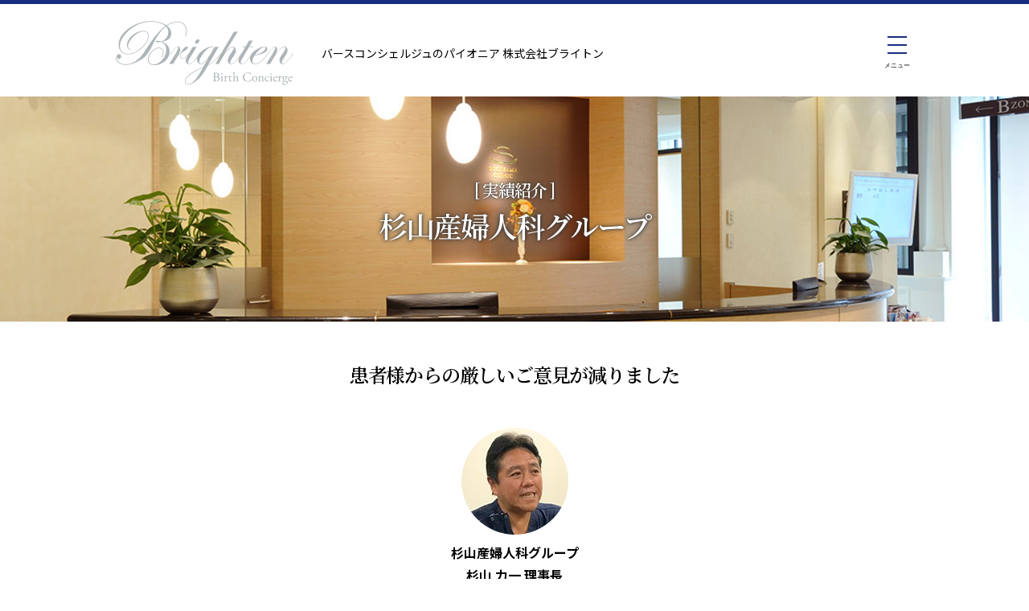

--- FILE ---
content_type: text/html; charset=UTF-8
request_url: https://birth-concierge.jp/voices/130/
body_size: 15512
content:
<!DOCTYPE HTML>
<html lang="ja" class="hamburger-nav__html">
<head>
  <!-- Google tag (gtag.js) -->
  <script async src="https://www.googletagmanager.com/gtag/js?id=G-KSB5CPN404"></script>
  <script>
    window.dataLayer = window.dataLayer || [];
    function gtag(){dataLayer.push(arguments);}
    gtag('js', new Date());

    gtag('config', 'G-KSB5CPN404');
    gtag('config', 'UA-62366523-1');
  </script>
  <meta charset="UTF-8">
  <meta name="description" content="...">
  <meta name="format-detection" content="telephone=no">
  <meta name="viewport" content="width=device-width, initial-scale=1.0">
  <meta http-equiv="X-UA-Compatible" content="IE=edge">
  <link href="https://fonts.googleapis.com/css2?family=Noto+Sans+JP:wght@400;500;700&family=Noto+Serif+JP:wght@600&display=swap" rel="stylesheet">
  <link href="https://fonts.googleapis.com/icon?family=Material+Icons" rel="stylesheet">
  <link rel="stylesheet" href="https://birth-concierge.jp/wp5/wp-content/themes/brighten-theme/style.css">
  <meta name='robots' content='max-image-preview:large' />
  <script>
    var ajaxurl = 'https://birth-concierge.jp/wp5/wp-admin/admin-ajax.php';
  </script>
<link rel='stylesheet' id='sbi_styles-css' href='https://birth-concierge.jp/wp5/wp-content/plugins/instagram-feed/css/sbi-styles.min.css' type='text/css' media='all' />
<link rel='stylesheet' id='wp-block-library-css' href='https://birth-concierge.jp/wp5/wp-includes/css/dist/block-library/style.min.css' type='text/css' media='all' />
<link rel='stylesheet' id='contact-form-7-css' href='https://birth-concierge.jp/wp5/wp-content/plugins/contact-form-7/includes/css/styles.css' type='text/css' media='all' />
<link rel='stylesheet' id='contact-form-7-confirm-css' href='https://birth-concierge.jp/wp5/wp-content/plugins/contact-form-7-add-confirm/includes/css/styles.css' type='text/css' media='all' />
<script type="text/javascript" src="https://birth-concierge.jp/wp5/wp-includes/js/jquery/jquery.min.js" id="jquery-core-js"></script>
<script type="text/javascript" src="https://birth-concierge.jp/wp5/wp-includes/js/jquery/jquery-migrate.min.js" id="jquery-migrate-js"></script>
<script type="text/javascript" src="https://birth-concierge.jp/wp5/wp-content/themes/brighten-theme/js/plugins.js" id="plugins-js"></script>
<script type="text/javascript" src="https://birth-concierge.jp/wp5/wp-content/themes/brighten-theme/js/scripts.js" id="scripts-js"></script>

<link rel="canonical" href="https://birth-concierge.jp/voices/130/" />
<!-- Instagram Feed CSS -->
<style type="text/css">
@media screen and (max-width: 768px) {
  #sb_instagram {
    display: none;
  }
}
</style>
<link rel="icon" href="https://birth-concierge.jp/wp5/wp-content/uploads/2020/05/cropped-siteicon-32x32.png" sizes="32x32" />
<link rel="icon" href="https://birth-concierge.jp/wp5/wp-content/uploads/2020/05/cropped-siteicon-192x192.png" sizes="192x192" />
<link rel="apple-touch-icon" href="https://birth-concierge.jp/wp5/wp-content/uploads/2020/05/cropped-siteicon-180x180.png" />
<meta name="msapplication-TileImage" content="https://birth-concierge.jp/wp5/wp-content/uploads/2020/05/cropped-siteicon-270x270.png" />
  <title>杉山産婦人科グループ | 株式会社ブライトン</title>
</head>

<body>

  <header id="page-top" class="header">
    <div class="header__inner">
            <a class="header__logo" href="https://birth-concierge.jp/brighten/"><img src="https://birth-concierge.jp/wp5/wp-content/themes/brighten-theme/images/header_logo_brighten.svg" width="221" height="90" alt=""></a>
      <p class="header__text">バースコンシェルジュのパイオニア 株式会社ブライトン</p>
            
      <button type="button" class="hamburger-nav__button js-hamburger-button">
        <span class="hamburger-nav__icon"></span>
        <span class="hamburger-nav__text">メニュー</span>
      </button>
    </div>
  </header>
  
  <nav class="hamburger-nav">
    <div class="hamburger-nav__inner">
      <div class="grid">
        <div class="cell cell--4-col">
          <h2 class="section-title mb--8"><a href="https://birth-concierge.jp/brighten/">医院経営者の方</a></h2>
          <ul class="text--center">
            <li><a href="https://birth-concierge.jp/service/">サービス</a></li>
            <li><a href="https://birth-concierge.jp/voices/">実績紹介</a></li>
            <li><a href="https://birth-concierge.jp/brighten/company/">会社案内</a></li>
          </ul>
        </div>
        <div class="cell cell--4-col">
          <h2 class="section-title mb--8"><a href="https://birth-concierge.jp/bclab/">医療従事者の方</a></h2>
          <ul class="text--center">
            <li><a href="https://birth-concierge.jp/casestudy/">ケーススタディ</a></li>
            <li><a href="https://birth-concierge.jp/training/">トレーニング</a></li>
            <li><a href="https://birth-concierge.jp/bclab/birth-concierge/">バースコンシェルジュ認定プログラム</a></li>
          </ul>
        </div>
        <div class="cell cell--4-col">
          <h2 class="section-title mb--8">その他</h2>
          <ul class="text--center">
            <li><a href="https://birth-concierge.jp/news/">お知らせ</a></li>
            <li><a href="https://birth-concierge.jp/contact/">お問い合わせ</a></li>
            <li><a href="https://birth-concierge.jp/sitemap/">サイトマップ</a></li>
            <li><a href="https://birth-concierge.jp/agreement/">サイトポリシー</a></li>
            <li><a href="https://birth-concierge.jp/privacy/">プライバシーポリシー</a></li>
          </ul>
        </div>
      </div>
    </div>
  </nav>
  
  <main class="main">
<div class="page-header" style="background-image: url(https://birth-concierge.jp/wp5/wp-content/uploads/2020/05/sugiyama_header_background.jpg);">  <p class="page-header__category">[ 実績紹介 ]</p>
  <h1 class="page-header__title">杉山産婦人科グループ</h1>
</div>

<div class="page-header-sp">
  <p class="page-header-sp__category">[ 実績紹介 ]</p>
  <h1 class="page-header-sp__title">杉山産婦人科グループ</h1>
</div>

<section class="section">
  <div class="grid">
    <div class="cell cell--12-col">
      <h2 class="section-title">患者様からの厳しいご意見が減りました</h2>
      
      <figure class="text--center image--circle"><img width="133" height="133" src="https://birth-concierge.jp/wp5/wp-content/uploads/2020/05/sugiyama_thumb-133x133.jpg" class="attachment-circle_image size-circle_image wp-post-image" alt="" decoding="async" /></figure>      <p class="text--16 text--center text--bold">
        杉山産婦人科グループ<br>杉山 力一 理事長      </p>
      
            <div class="button">
        <a class="button__item" href="https://birth-concierge.jp/wp5/wp-content/uploads/2020/07/sugiyama_voices.pdf" target="_blank">クライアント様の声を詳しく</a>
      </div>
          </div>
  </div>
</section>

<section class="section section--beige">
  <div class="grid">
    <div class="cell cell--12-col">
      <h2 class="section-title">このクライアント様の課題を解決したサービス</h2>
    </div>
  </div>
  <div class="grid">
        <div class="cell cell--3-col cell--tablet-6-col cell--sp-12-col">
      <div class="post-cell">
        <a class="post-cell__thumb" href="https://birth-concierge.jp/service/482/"><img width="236" height="133" src="https://birth-concierge.jp/wp5/wp-content/uploads/2025/05/26-236x133.jpg" class="attachment-post_thumb size-post_thumb wp-post-image" alt="" decoding="async" srcset="https://birth-concierge.jp/wp5/wp-content/uploads/2025/05/26-236x133.jpg 236w, https://birth-concierge.jp/wp5/wp-content/uploads/2025/05/26-768x432.jpg 768w, https://birth-concierge.jp/wp5/wp-content/uploads/2025/05/26.jpg 1366w" sizes="(max-width: 236px) 100vw, 236px" /></a>
        <p class="post-cell__text"><a class="text--bold" href="https://birth-concierge.jp/service/482/">患者満足度向上</a><br>
        現代は患者さまが病院を選ぶ時代。<br />
病院は患者さまから選ばれる病院とならなければなりません。</p>
      </div>
    </div>
        
        <div class="cell cell--3-col cell--tablet-6-col cell--sp-12-col">
      <div class="post-cell">
        <a class="post-cell__thumb" href="https://birth-concierge.jp/service/464/"><img width="236" height="133" src="https://birth-concierge.jp/wp5/wp-content/uploads/2020/05/service_thumb_464.jpg" class="attachment-post_thumb size-post_thumb wp-post-image" alt="" decoding="async" /></a>
        <p class="post-cell__text"><a class="text--bold" href="https://birth-concierge.jp/service/464/">電話対応</a><br>
        ⾒えない相⼿とコミュニケーションを取るということには、細心の注意が必要です。</p>
      </div>
    </div>
        
        <div class="cell cell--3-col cell--tablet-6-col cell--sp-12-col">
      <div class="post-cell">
        <a class="post-cell__thumb" href="https://birth-concierge.jp/service/493/"><img width="236" height="133" src="https://birth-concierge.jp/wp5/wp-content/uploads/2020/05/Qae4jIgSl6Nx1WktyJhRg-scaled-e1679534600157-236x133.jpg" class="attachment-post_thumb size-post_thumb wp-post-image" alt="" decoding="async" /></a>
        <p class="post-cell__text"><a class="text--bold" href="https://birth-concierge.jp/service/493/">医療接遇マナーの基本</a><br>
        医療接遇を学ぶことで「社会人として医療人として」<br />
自分自身をどう成長させていけるかを考えます。</p>
      </div>
    </div>
        
        <div class="cell cell--3-col cell--tablet-6-col cell--sp-12-col">
      <div class="post-cell">
        <a class="post-cell__thumb" href="https://birth-concierge.jp/service/457/"><img width="236" height="133" src="https://birth-concierge.jp/wp5/wp-content/uploads/2020/05/service_thumb_457.jpg" class="attachment-post_thumb size-post_thumb wp-post-image" alt="" decoding="async" /></a>
        <p class="post-cell__text"><a class="text--bold" href="https://birth-concierge.jp/service/457/">クレーム対応</a><br>
        患者さまからの苦情をチャンスと捉え、誠意を持って迅速に対応することが基本です。</p>
      </div>
    </div>
      </div>
</section>

</main>

  <aside class="contact section">
    <div class="grid">
      <div class="cell cell--12-col">
        <h2 class="contact__title"><a href="https://birth-concierge.jp/contact/">お問い合わせ</a></h2>
        <p class="contact__lead">ブライトンへのお問い合わせ、ご相談など、お気軽にお問い合わせください。</p>
      </div>
    </div>
    
    <div class="grid">
      <div class="cell cell--3-col cell--tablet-6-col cell--sp-12-col">
        <div class="contact__cell">
          <a class="contact__button" href="https://birth-concierge.jp/contact/#training">
            <span class="contact__icon material-icons">email</span>
            <span>研修お申し込み</span>
          </a>
          <p class="contact__text">ブライトンは医療従事者向けの接遇研修をご提供しています。</p>
        </div>
      </div>
      <div class="cell cell--3-col cell--tablet-6-col cell--sp-12-col">
        <div class="contact__cell">
          <a class="contact__button" href="https://birth-concierge.jp/contact/#bclab">
            <span class="contact__icon material-icons">email</span>
            <span>BCラボに関して</span>
          </a>
          <p class="contact__text">ブライトンの独自メソッドに基づき、貴院の課題を解決いたします。</p>
        </div>
      </div>
      <div class="cell cell--3-col cell--tablet-6-col cell--sp-12-col">
        <div class="contact__cell">
          <a class="contact__button" href="https://birth-concierge.jp/contact/#service">
            <span class="contact__icon material-icons">email</span>
            <span>サービスについて</span>
          </a>
          <p class="contact__text">ブライトンのサービスについてご案内いたします。</p>
        </div>
      </div>
      <div class="cell cell--3-col cell--tablet-6-col cell--sp-12-col">
        <div class="contact__cell">
          <a class="contact__button" href="https://birth-concierge.jp/contact/#career">
            <span class="contact__icon material-icons">email</span>
            <span>採用エントリー</span>
          </a>
          <p class="contact__text">ブライトンの求人募集に応募される方はこちらから。</p>
        </div>
      </div>
    </div>
    
    <div class="grid">
      <div class="cell cell--12-col">
        <div class="contact__other">
          <p class="contact__other__text">メールマガジンのご登録はこちらから。</p>
          <p class="contact__other__button">
            <a class="contact__button" href="https://birth-concierge.us10.list-manage.com/subscribe?u=f66a2aa9235ae9b6441e7c33f&id=abdc9d3c0e" target="_blank">
              <span class="contact__icon material-icons">email</span>
              <span>メルマガ登録</span>
            </a>
          </p>
        </div>
      </div>
      <div class="cell cell--12-col">
        <div class="contact__other">
          <p class="contact__other__text">その他のお問い合わせはこちらから。</p>
          <p class="contact__other__button">
            <a class="contact__button" href="https://birth-concierge.jp/contact/#other">
              <span class="contact__icon material-icons">email</span>
              <span>総合お問い合わせ</span>
            </a>
          </p>
        </div>
      </div>
    </div>
  </aside>

  <footer class="footer">
    <a class="footer__scroll-button js-footer-scroll-button" href="#page-top">ページの先頭に戻る</a>
    <div class="footer__inner">
      <nav class="footer-nav">
        <ul class="footer-nav__inner">
          <li class="footer-nav__item"><a href="https://birth-concierge.jp/sitemap/">サイトマップ</a></li>
          <li class="footer-nav__item"><a href="https://birth-concierge.jp/agreement/">サイトポリシー</a></li>
          <li class="footer-nav__item"><a href="https://birth-concierge.jp/privacy/">プライバシーポリシー</a></li>
        </ul>
      </nav>
      <small class="footer__copyright">Copyright &copy; Brighten Inc. All Rights Reserved.</small>
    </div>
  </footer>
  
  <!-- Instagram Feed JS -->
<script type="text/javascript">
var sbiajaxurl = "https://birth-concierge.jp/wp5/wp-admin/admin-ajax.php";
</script>
<script type="text/javascript" src="https://birth-concierge.jp/wp5/wp-content/plugins/contact-form-7/includes/swv/js/index.js" id="swv-js"></script>
<script type="text/javascript" id="contact-form-7-js-extra">
/* <![CDATA[ */
var wpcf7 = {"api":{"root":"https:\/\/birth-concierge.jp\/wp-json\/","namespace":"contact-form-7\/v1"}};
/* ]]> */
</script>
<script type="text/javascript" src="https://birth-concierge.jp/wp5/wp-content/plugins/contact-form-7/includes/js/index.js" id="contact-form-7-js"></script>
<script type="text/javascript" src="https://birth-concierge.jp/wp5/wp-includes/js/jquery/jquery.form.min.js" id="jquery-form-js"></script>
<script type="text/javascript" src="https://birth-concierge.jp/wp5/wp-content/plugins/contact-form-7-add-confirm/includes/js/scripts.js" id="contact-form-7-confirm-js"></script>
</body>
</html>


--- FILE ---
content_type: text/css
request_url: https://birth-concierge.jp/wp5/wp-content/themes/brighten-theme/style.css
body_size: 57531
content:
@charset "UTF-8";
/*
Theme Name: Brighten Inc.
Theme URI: https://birth-concierge.jp
Description: Theme of Brighten
Version: 1.0
Author: Idea Conmplex Inc.
*/
/*
html5doctor.com Reset Stylesheet
v1.6.1
Last Updated: 2010-09-17
Author: Richard Clark - http://richclarkdesign.com 
Twitter: @rich_clark
*/
html, body, div, span, object, iframe,
h1, h2, h3, h4, h5, h6, p, blockquote, pre,
abbr, address, cite, code,
del, dfn, em, img, ins, kbd, q, samp,
small, strong, sub, sup, var,
b, i,
dl, dt, dd, ol, ul, li,
fieldset, form, label, legend,
table, caption, tbody, tfoot, thead, tr, th, td,
article, aside, canvas, details, figcaption, figure,
footer, header, hgroup, menu, nav, section, summary,
time, mark, audio, video {
  margin: 0;
  padding: 0;
  border: 0;
  outline: 0;
  font-size: 100%;
  vertical-align: baseline;
  background: transparent;
}

body {
  line-height: 1;
}

article, aside, details, figcaption, figure,
footer, header, hgroup, menu, nav, section {
  display: block;
}

ul {
  list-style: none;
}

blockquote, q {
  quotes: none;
}

blockquote::before, blockquote::after,
q::before, q::after {
  content: '';
  content: none;
}

a {
  margin: 0;
  padding: 0;
  font-size: 100%;
  vertical-align: baseline;
  background: transparent;
}

/* change colours to suit your needs */
ins {
  background-color: #ff9;
  color: #000;
  text-decoration: none;
}

/* change colours to suit your needs */
mark {
  background-color: #ff9;
  color: #000;
  font-style: italic;
  font-weight: bold;
}

del {
  text-decoration: line-through;
}

abbr[title], dfn[title] {
  border-bottom: 1px dotted;
  cursor: help;
}

table {
  border-collapse: collapse;
  border-spacing: 0;
}

/* change border colour to suit your needs */
hr {
  display: block;
  height: 1px;
  border: 0;
  border-top: 1px solid #898989;
  margin: 1em 0;
  padding: 0;
}

input, select {
  vertical-align: middle;
}

dt {
  font-weight: bold;
}

sup {
  font-size: .8em;
  vertical-align: super;
}

input, select, textarea {
  font: inherit;
  -webkit-appearance: none;
     -moz-appearance: none;
          appearance: none;
  border: 1px solid #898989;
  border-radius: 0;
  outline: none;
}

/* =========================================================
 public
========================================================= */
*, *:before, *:after {
  -webkit-box-sizing: border-box;
          box-sizing: border-box;
}

html {
  font-size: 62.5%;
}

body {
  font: 1.4rem/1.75 "Noto Sans JP", "Hiragino Kaku Gothic ProN", "ヒラギノ角ゴ ProN W3", "Hiragino Kaku Gothic Pro", "ヒラギノ角ゴ Pro", "YuGothic", "Yu Gothic", "游ゴシック", "Meiryo", "メイリオ", Helvetica, sans-serif;
  color: #000;
  display: -webkit-box;
  display: -ms-flexbox;
  display: flex;
  -webkit-box-orient: vertical;
  -webkit-box-direction: normal;
      -ms-flex-direction: column;
          flex-direction: column;
  min-height: 100vh;
  min-height: -webkit-fill-available;
  -webkit-text-size-adjust: 100%;
  -webkit-tap-highlight-color: transparent;
}

/* Chrome */
_:lang(x)::-internal-media-controls-overlay-cast-button, body {
  min-height: 100vh;
}

img,
video {
  max-width: 100%;
  height: auto;
  vertical-align: top;
}

a {
  color: #172e7e;
  text-decoration: none;
}

a:hover {
  text-decoration: underline;
}

a img {
  -webkit-transition: opacity 0.3s cubic-bezier(0.4, 0, 0.2, 1);
  transition: opacity 0.3s cubic-bezier(0.4, 0, 0.2, 1);
}

a:hover img {
  opacity: 0.7;
}

hr {
  width: calc(100% - 32px);
  max-width: 992px;
  margin: 32px auto;
}

/* =========================================================
 layout
========================================================= */
.main {
  -webkit-box-flex: 1;
      -ms-flex: 1 0 auto;
          flex: 1 0 auto;
  display: block;
  min-height: 1px;
}

/* section
--------------------------------------------------------- */
.section {
  padding: 32px 0;
  background: no-repeat center center;
  background-size: cover;
}

.section--beige {
  background: #f3f2ed;
}

/* grid/cell
--------------------------------------------------------- */
.grid {
  width: 100%;
  max-width: 1024px;
  padding: 8px;
  margin: 0 auto;
  display: -webkit-box;
  display: -ms-flexbox;
  display: flex;
  -ms-flex-wrap: wrap;
      flex-wrap: wrap;
}

.grid--center {
  -webkit-box-pack: center;
      -ms-flex-pack: center;
          justify-content: center;
}

.grid .grid {
  width: calc(100% + 32px);
  margin-left: -16px;
}

.cell {
  margin: 8px;
}

.cell--1-col {
  width: calc(8.3333333333% - 16px);
}

.cell--2-col {
  width: calc(16.6666666667% - 16px);
}

.cell--3-col {
  width: calc(25% - 16px);
}

.cell--4-col {
  width: calc(33.3333333333% - 16px);
}

.cell--5-col {
  width: calc(41.6666666667% - 16px);
}

.cell--6-col {
  width: calc(50% - 16px);
}

.cell--7-col {
  width: calc(58.3333333333% - 16px);
}

.cell--8-col {
  width: calc(66.6666666667% - 16px);
}

.cell--9-col {
  width: calc(75% - 16px);
}

.cell--10-col {
  width: calc(83.3333333333% - 16px);
}

.cell--11-col {
  width: calc(91.6666666667% - 16px);
}

.cell--12-col {
  width: calc(100% - 16px);
}

@media screen and (min-width: 769px) {
  .grid--pc-center {
    -webkit-box-pack: center;
        -ms-flex-pack: center;
            justify-content: center;
  }
}

@media screen and (max-width: 768px) {
  .grid--tablet-align-center {
    -webkit-box-orient: vertical;
    -webkit-box-direction: normal;
        -ms-flex-direction: column;
            flex-direction: column;
    -webkit-box-align: center;
        -ms-flex-align: center;
            align-items: center;
  }
  .cell {
    width: calc(100% - 16px);
  }
  .cell--1-col, .cell--2-col, .cell--3-col, .cell--4-col, .cell--5-col, .cell--6-col, .cell--7-col, .cell--8-col, .cell--9-col, .cell--10-col, .cell--11-col {
    width: calc(100% - 16px);
  }
  .cell--tablet-mt-0 {
    margin-top: -8px;
  }
  .cell--tablet-auto {
    width: auto;
  }
  .cell--tablet-1-col {
    width: calc(8.3333333333% - 16px);
  }
  .cell--tablet-2-col {
    width: calc(16.6666666667% - 16px);
  }
  .cell--tablet-3-col {
    width: calc(25% - 16px);
  }
  .cell--tablet-4-col {
    width: calc(33.3333333333% - 16px);
  }
  .cell--tablet-5-col {
    width: calc(41.6666666667% - 16px);
  }
  .cell--tablet-6-col {
    width: calc(50% - 16px);
  }
  .cell--tablet-7-col {
    width: calc(58.3333333333% - 16px);
  }
  .cell--tablet-8-col {
    width: calc(66.6666666667% - 16px);
  }
  .cell--tablet-9-col {
    width: calc(75% - 16px);
  }
  .cell--tablet-10-col {
    width: calc(83.3333333333% - 16px);
  }
  .cell--tablet-11-col {
    width: calc(91.6666666667% - 16px);
  }
  .cell--tablet-12-col {
    width: calc(100% - 16px);
  }
}

@media screen and (max-width: 640px) {
  .cell--sp-1-col {
    width: calc(8.3333333333% - 16px);
  }
  .cell--sp-2-col {
    width: calc(16.6666666667% - 16px);
  }
  .cell--sp-3-col {
    width: calc(25% - 16px);
  }
  .cell--sp-4-col {
    width: calc(33.3333333333% - 16px);
  }
  .cell--sp-5-col {
    width: calc(41.6666666667% - 16px);
  }
  .cell--sp-6-col {
    width: calc(50% - 16px);
  }
  .cell--sp-7-col {
    width: calc(58.3333333333% - 16px);
  }
  .cell--sp-8-col {
    width: calc(66.6666666667% - 16px);
  }
  .cell--sp-9-col {
    width: calc(75% - 16px);
  }
  .cell--sp-10-col {
    width: calc(83.3333333333% - 16px);
  }
  .cell--sp-11-col {
    width: calc(91.6666666667% - 16px);
  }
  .cell--sp-12-col {
    width: calc(100% - 16px);
  }
}

/* =========================================================
 header
========================================================= */
.header {
  -ms-flex-negative: 0;
      flex-shrink: 0;
  width: 100%;
  border-top: 5px solid #172e7e;
}

.header__inner {
  display: -webkit-box;
  display: -ms-flexbox;
  display: flex;
  -webkit-box-align: center;
      -ms-flex-align: center;
          align-items: center;
  width: 100%;
  max-width: 1024px;
  padding: 16px 16px 9px;
  margin: 0 auto;
  position: relative;
}

.header__logo {
  margin-right: 35px;
}

.header__text {
  margin-right: 56px;
  text-align: center;
}

@media screen and (max-width: 768px) {
  .header__inner {
    -webkit-box-orient: vertical;
    -webkit-box-direction: normal;
        -ms-flex-direction: column;
            flex-direction: column;
  }
  .header__logo {
    margin: 0 48px;
  }
  .header__text {
    margin: 8px 0 0 0;
  }
}

.hamburger-nav {
  display: block;
  width: 100%;
  height: 100vh;
  height: -webkit-fill-available;
  background: transparent;
  position: fixed;
  top: 0;
  left: 0;
  z-index: 105;
  opacity: 0;
  -webkit-transition: opacity 0.3s cubic-bezier(0.4, 0, 0.2, 1);
  transition: opacity 0.3s cubic-bezier(0.4, 0, 0.2, 1);
  pointer-events: none;
}

.hamburger-nav__html.is-active {
  width: 100%;
  height: 100%;
  overflow: hidden;
  position: fixed;
}

.hamburger-nav__html.is-active .hamburger-nav {
  opacity: 1;
}

.hamburger-nav__button {
  display: block;
  width: 40px;
  padding: 8px 8px 30px;
  border: 0;
  background: transparent;
  position: absolute;
  top: calc(50% - 26px);
  right: 16px;
  z-index: 100;
  -webkit-transition: all 0.3s cubic-bezier(0.4, 0, 0.2, 1);
  transition: all 0.3s cubic-bezier(0.4, 0, 0.2, 1);
  -webkit-transform: translate3d(0, 0, 0);
          transform: translate3d(0, 0, 0);
  outline: 0;
  cursor: pointer;
}

.hamburger-nav__icon {
  position: relative;
  display: block;
  margin-top: 10px;
}

.hamburger-nav__icon, .hamburger-nav__icon::before, .hamburger-nav__icon::after {
  display: block;
  width: 100%;
  height: 2px;
  background: #172e7e;
  -webkit-transition: background 0.3s cubic-bezier(0.4, 0, 0.2, 1), top 0.3s cubic-bezier(0.4, 0, 0.2, 1), -webkit-transform 0.3s cubic-bezier(0.4, 0, 0.2, 1);
  transition: background 0.3s cubic-bezier(0.4, 0, 0.2, 1), top 0.3s cubic-bezier(0.4, 0, 0.2, 1), -webkit-transform 0.3s cubic-bezier(0.4, 0, 0.2, 1);
  transition: background 0.3s cubic-bezier(0.4, 0, 0.2, 1), transform 0.3s cubic-bezier(0.4, 0, 0.2, 1), top 0.3s cubic-bezier(0.4, 0, 0.2, 1);
  transition: background 0.3s cubic-bezier(0.4, 0, 0.2, 1), transform 0.3s cubic-bezier(0.4, 0, 0.2, 1), top 0.3s cubic-bezier(0.4, 0, 0.2, 1), -webkit-transform 0.3s cubic-bezier(0.4, 0, 0.2, 1);
}

.hamburger-nav__icon::before {
  content: "";
  position: absolute;
  top: -10px;
  left: 0;
}

.hamburger-nav__icon::after {
  content: "";
  position: absolute;
  top: 10px;
  left: 0;
}

.hamburger-nav__html.is-active .hamburger-nav__icon {
  background: transparent;
}

.hamburger-nav__html.is-active .hamburger-nav__icon::before {
  top: 0;
  -webkit-transform: rotate(45deg);
          transform: rotate(45deg);
}

.hamburger-nav__html.is-active .hamburger-nav__icon::after {
  top: 0;
  -webkit-transform: rotate(-45deg);
          transform: rotate(-45deg);
}

.hamburger-nav__text {
  font-size: .8rem;
  white-space: nowrap;
  position: absolute;
  left: 50%;
  bottom: 0;
  -webkit-transform: translateX(-50%);
          transform: translateX(-50%);
}

.hamburger-nav__inner {
  width: 100%;
  background: #fff;
  position: absolute;
  top: 120px;
  right: 0;
  bottom: 0;
  left: 0;
  overflow-y: auto;
  overflow-scrolling: touch;
  pointer-events: none;
}

.hamburger-nav__html.is-active .hamburger-nav__inner {
  pointer-events: auto;
}

@media screen and (max-width: 768px) {
  .hamburger-nav__button {
    top: 31px;
  }
  .hamburger-nav__inner {
    top: 152px;
  }
}

/* =========================================================
 footer
========================================================= */
.footer {
  -ms-flex-negative: 0;
      flex-shrink: 0;
  width: 100%;
  position: relative;
  background: #172e7e;
}

.footer__inner {
  display: -webkit-box;
  display: -ms-flexbox;
  display: flex;
  -webkit-box-pack: justify;
      -ms-flex-pack: justify;
          justify-content: space-between;
  -webkit-box-align: center;
      -ms-flex-align: center;
          align-items: center;
  width: 100%;
  max-width: 1024px;
  padding: 4px 8px;
  margin: 0 auto;
}

.footer__copyright {
  display: block;
  margin: 8px;
  color: #fff;
}

.footer__scroll-button {
  width: 24px;
  height: 24px;
  border-radius: 50%;
  background: #172e7e;
  display: block;
  opacity: 0;
  text-indent: 100%;
  white-space: nowrap;
  overflow: hidden;
  position: fixed;
  z-index: 10;
  right: 16px;
  bottom: 90px;
  -webkit-transform: translateY(50%);
          transform: translateY(50%);
  -webkit-transition: opacity 0.3s cubic-bezier(0.4, 0, 0.2, 1);
  transition: opacity 0.3s cubic-bezier(0.4, 0, 0.2, 1);
  pointer-events: none;
}

.footer__scroll-button::before {
  content: "";
  display: block;
  width: 8px;
  height: 8px;
  border-top: 2px solid #FFF;
  border-left: 2px solid #FFF;
  -webkit-transform: translate(-50%, -30%) rotate(45deg);
          transform: translate(-50%, -30%) rotate(45deg);
  position: absolute;
  top: 50%;
  left: 50%;
}

.footer__scroll-button.is-active {
  opacity: 1;
  pointer-events: auto;
}

.footer__scroll-button.is-active:hover {
  opacity: .7;
}

@media screen and (max-width: 960px) {
  .footer__inner {
    -webkit-box-orient: vertical;
    -webkit-box-direction: normal;
        -ms-flex-direction: column;
            flex-direction: column;
    padding: 8px;
  }
  .footer__copyright {
    text-align: center;
  }
  .footer__scroll-button {
    position: absolute;
    top: -32px;
    left: 50%;
    -webkit-transform: translateX(-50%);
            transform: translateX(-50%);
  }
}

/* footer nav
--------------------------------------------------------- */
.footer-nav {
  margin: 8px;
}

.footer-nav__inner {
  display: -webkit-box;
  display: -ms-flexbox;
  display: flex;
  -webkit-box-pack: center;
      -ms-flex-pack: center;
          justify-content: center;
  -ms-flex-wrap: wrap;
      flex-wrap: wrap;
}

.footer-nav__item {
  position: relative;
}

.footer-nav__item:not(:first-child) {
  margin-left: 3em;
}

.footer-nav__item:not(:first-child)::before {
  content: "";
  display: block;
  width: 1px;
  height: 1em;
  background: #fff;
  position: absolute;
  top: calc(50% + 1px);
  left: -1.5em;
  -webkit-transform: translateY(-50%);
          transform: translateY(-50%);
}

.footer-nav__item a {
  color: #fff;
}

@media screen and (max-width: 960px) {
  .footer-nav__inner {
    -webkit-box-orient: vertical;
    -webkit-box-direction: normal;
        -ms-flex-direction: column;
            flex-direction: column;
    -webkit-box-align: center;
        -ms-flex-align: center;
            align-items: center;
    text-align: center;
  }
  .footer-nav__item:not(:first-child) {
    margin: 8px 0 0;
  }
  .footer-nav__item:not(:first-child)::before {
    content: none;
  }
}

/* =========================================================
 contact
========================================================= */
.contact {
  -ms-flex-negative: 0;
      flex-shrink: 0;
  width: 100%;
  padding: 16px 0 64px;
  background: url(images/contact_background.jpg) no-repeat center center;
  background-size: cover;
}

.contact__title {
  font-size: 3.6rem;
  line-height: 1.5;
  font-family: "Noto Serif JP", "ヒラギノ明朝 Pro W3", Hiragino Mincho Pro, "HG明朝E", "ＭＳ Ｐ明朝", serif;
  text-align: center;
  letter-spacing: -.05em;
}

.contact__title a {
  -webkit-transition: opacity 0.3s cubic-bezier(0.4, 0, 0.2, 1);
  transition: opacity 0.3s cubic-bezier(0.4, 0, 0.2, 1);
}

.contact__title a:hover {
  text-decoration: none;
  opacity: .7;
}

.contact__lead {
  margin-bottom: 16px;
  text-align: center;
}

.contact__cell {
  display: -webkit-box;
  display: -ms-flexbox;
  display: flex;
  -webkit-box-orient: vertical;
  -webkit-box-direction: normal;
      -ms-flex-direction: column;
          flex-direction: column;
  -webkit-box-align: center;
      -ms-flex-align: center;
          align-items: center;
}

.contact__button {
  display: -webkit-box;
  display: -ms-flexbox;
  display: flex;
  -webkit-box-pack: center;
      -ms-flex-pack: center;
          justify-content: center;
  -webkit-box-align: center;
      -ms-flex-align: center;
          align-items: center;
  width: 100%;
  max-width: 236px;
  padding: 3px 8px;
  border: 1px solid #e3007f;
  border-radius: 5px;
  margin: 0 auto;
  background: #e3007f;
  font-weight: bold;
  color: #fff;
  text-align: center;
  -webkit-transition: background 0.3s cubic-bezier(0.4, 0, 0.2, 1), color 0.3s cubic-bezier(0.4, 0, 0.2, 1);
  transition: background 0.3s cubic-bezier(0.4, 0, 0.2, 1), color 0.3s cubic-bezier(0.4, 0, 0.2, 1);
}

.contact__button:hover {
  background: #fff;
  color: #e3007f;
  text-decoration: none;
}

.contact__icon {
  margin-right: .5em;
  font-size: 1.6rem;
}

.contact__other {
  display: -webkit-box;
  display: -ms-flexbox;
  display: flex;
  -webkit-box-align: center;
      -ms-flex-align: center;
          align-items: center;
  padding: 8px;
  background: rgba(255, 255, 255, 0.5);
}

.contact .contact__other .contact__other__text {
  width: calc(50% - 16px);
  margin: 8px;
  text-align: right;
}

.contact .contact__other .contact__other__button {
  width: calc(25% - 16px);
  margin: 8px;
}

@media screen and (max-width: 768px) {
  .contact__title {
    font-size: 2.4rem;
  }
  .contact__text {
    text-align: center;
    -webkit-box-align: center;
        -ms-flex-align: center;
            align-items: center;
  }
  .contact__other {
    -webkit-box-orient: vertical;
    -webkit-box-direction: normal;
        -ms-flex-direction: column;
            flex-direction: column;
  }
  .contact .contact__other .contact__other__text {
    width: calc(100% - 16px);
    text-align: center;
  }
  .contact .contact__other .contact__other__button {
    width: calc(100% - 16px);
  }
}

/* =========================================================
 components
========================================================= */
/* page header
--------------------------------------------------------- */
.page-header {
  display: -webkit-box;
  display: -ms-flexbox;
  display: flex;
  -webkit-box-orient: vertical;
  -webkit-box-direction: normal;
      -ms-flex-direction: column;
          flex-direction: column;
  -webkit-box-pack: center;
      -ms-flex-pack: center;
          justify-content: center;
  -webkit-box-align: center;
      -ms-flex-align: center;
          align-items: center;
  min-height: 280px;
  padding: 93px 16px 88px;
  background: #f3f2ed no-repeat center center;
  background-size: cover;
  font-family: "Noto Serif JP", "ヒラギノ明朝 Pro W3", Hiragino Mincho Pro, "HG明朝E", "ＭＳ Ｐ明朝", serif;
  font-weight: bold;
  color: #fff;
  text-align: center;
  text-shadow: 0px 0px 6px #333, 0px 0px 3px #333;
}

.page-header__category {
  font-size: 2.1rem;
  letter-spacing: -.05em;
}

.page-header__title {
  font-size: 3.6rem;
  line-height: 1.5;
  letter-spacing: -.05em;
}

.page-header-sp {
  display: none;
  -webkit-box-orient: vertical;
  -webkit-box-direction: normal;
      -ms-flex-direction: column;
          flex-direction: column;
  -webkit-box-pack: center;
      -ms-flex-pack: center;
          justify-content: center;
  -webkit-box-align: center;
      -ms-flex-align: center;
          align-items: center;
  padding: 16px 16px 0;
  font-family: "Noto Serif JP", "ヒラギノ明朝 Pro W3", Hiragino Mincho Pro, "HG明朝E", "ＭＳ Ｐ明朝", serif;
  font-weight: bold;
  text-align: center;
}

.page-header-sp__category {
  font-size: 1.8rem;
  line-height: 1.5;
  letter-spacing: -.05em;
}

.page-header-sp__title {
  font-size: 2.4rem;
  line-height: 1.5;
  letter-spacing: -.05em;
}

@media screen and (max-width: 640px) {
  .page-header {
    min-height: initial;
    padding: 21.875% 0 0;
  }
  .page-header:not([style]) {
    display: none;
  }
  .page-header__category {
    display: none;
  }
  .page-header__title {
    display: none;
  }
  .page-header-sp {
    display: -webkit-box;
    display: -ms-flexbox;
    display: flex;
  }
}

/* section components
--------------------------------------------------------- */
.section-title {
  margin: 48px 0;
  font-size: 2.4rem;
  line-height: 1.5;
  font-family: "Noto Serif JP", "ヒラギノ明朝 Pro W3", Hiragino Mincho Pro, "HG明朝E", "ＭＳ Ｐ明朝", serif;
  font-weight: bold;
  text-align: center;
  letter-spacing: -.05em;
}

.section-title:first-child {
  margin-top: 0;
}

.section-title:last-child {
  margin-bottom: 0;
}

.section-title--small-margin {
  margin: 16px 0;
}

.section-title a {
  -webkit-transition: opacity 0.3s cubic-bezier(0.4, 0, 0.2, 1);
  transition: opacity 0.3s cubic-bezier(0.4, 0, 0.2, 1);
}

.section-title a:hover {
  text-decoration: none;
  opacity: .7;
}

.section-title span {
  font-size: .8em;
}

.section-subtitle {
  margin: 16px 0 8px;
  font-size: 1.6rem;
  line-height: 1.5;
  font-family: "Noto Serif JP", "ヒラギノ明朝 Pro W3", Hiragino Mincho Pro, "HG明朝E", "ＭＳ Ｐ明朝", serif;
  font-weight: 500;
}

.section-subtitle:first-child {
  margin-top: 0;
}

.section-subtitle:last-child {
  margin-bottom: 0;
}

.section-subtitle a {
  -webkit-transition: opacity 0.3s cubic-bezier(0.4, 0, 0.2, 1);
  transition: opacity 0.3s cubic-bezier(0.4, 0, 0.2, 1);
}

.section-subtitle a:hover {
  text-decoration: none;
  opacity: .7;
}

.section p,
.section figure {
  margin: 8px 0;
}

.section p:first-child,
.section figure:first-child {
  margin-top: 0;
}

.section p:last-child,
.section figure:last-child {
  margin-bottom: 0;
}

@media screen and (max-width: 640px) {
  .section-title {
    font-size: 2rem;
  }
}

.post-header {
  display: -webkit-box;
  display: -ms-flexbox;
  display: flex;
  -webkit-box-pack: center;
      -ms-flex-pack: center;
          justify-content: center;
  -webkit-box-align: center;
      -ms-flex-align: center;
          align-items: center;
  width: 100%;
  margin-bottom: 16px;
}

.post-header__label {
  min-width: 104px;
  padding: 0 4px;
  border-radius: 5px;
  background: #898989;
  font-size: 1.2rem;
  color: #fff;
  text-align: center;
}

.post-header__label--waiting {
  background: #ff7f00;
}

.post-header__label--request {
  background: #50a634;
}

.post-header__label--procedure {
  background: #038cd1;
}

.post-header__label--rule {
  background: #cd10ae;
}

.post-header__label--privacy {
  background: #795548;
}

/* post cell
--------------------------------------------------------- */
.post-cell .post-cell__label {
  margin-top: 12px;
  display: -webkit-box;
  display: -ms-flexbox;
  display: flex;
  -ms-flex-wrap: wrap;
      flex-wrap: wrap;
}

.post-cell .post-cell__category {
  min-width: 104px;
  padding: 0 4px;
  border-radius: 5px;
  background: #898989;
  font-size: 1.2rem;
  color: #fff;
  text-align: center;
}

.post-cell .post-cell__category--waiting {
  background: #ff7f00;
}

.post-cell .post-cell__category--request {
  background: #50a634;
}

.post-cell .post-cell__category--procedure {
  background: #038cd1;
}

.post-cell .post-cell__category--rule {
  background: #cd10ae;
}

.post-cell .post-cell__category--privacy {
  background: #795548;
}

@media screen and (max-width: 768px) {
  .post-cell {
    display: -webkit-box;
    display: -ms-flexbox;
    display: flex;
    -webkit-box-orient: vertical;
    -webkit-box-direction: normal;
        -ms-flex-direction: column;
            flex-direction: column;
    -webkit-box-align: center;
        -ms-flex-align: center;
            align-items: center;
  }
  .post-cell .post-cell__label {
    width: 100%;
    -webkit-box-pack: center;
        -ms-flex-pack: center;
            justify-content: center;
  }
  .post-cell .post-cell__text {
    text-align: center;
  }
}

/* button
--------------------------------------------------------- */
.button {
  width: calc(100% + 16px);
  margin: 40px 0 40px -8px;
  display: -webkit-box;
  display: -ms-flexbox;
  display: flex;
  -webkit-box-pack: center;
      -ms-flex-pack: center;
          justify-content: center;
  -webkit-box-align: center;
      -ms-flex-align: center;
          align-items: center;
  -ms-flex-wrap: wrap;
      flex-wrap: wrap;
}

.button:first-child {
  margin-top: 0;
}

.button:last-child {
  margin-bottom: 0;
}

.wpcf7-form .button {
  margin-top: 0;
  margin-bottom: 0;
}

.button__item {
  display: -webkit-box;
  display: -ms-flexbox;
  display: flex;
  -webkit-box-pack: center;
      -ms-flex-pack: center;
          justify-content: center;
  -webkit-box-align: center;
      -ms-flex-align: center;
          align-items: center;
  min-width: 210px;
  padding: 4px 16px;
  margin: 8px;
  border: 1px solid #172e7e;
  border-radius: 5px;
  background: #172e7e;
  font-weight: bold;
  color: #fff;
  text-align: center;
  -webkit-transition: background 0.3s cubic-bezier(0.4, 0, 0.2, 1), color 0.3s cubic-bezier(0.4, 0, 0.2, 1);
  transition: background 0.3s cubic-bezier(0.4, 0, 0.2, 1), color 0.3s cubic-bezier(0.4, 0, 0.2, 1);
}

.button__item:hover {
  background: #fff;
  color: #172e7e;
  text-decoration: none;
}

.button__item:disabled {
  border-color: #898989;
  background: #fff;
  color: #898989;
}

.button__item:not(:disabled) {
  cursor: pointer;
}

.button__item--color-sub {
  border-color: #e3007f;
  background: #e3007f;
}

.button__item--color-sub:hover {
  color: #e3007f;
}

.button__item__icon {
  margin-right: .5em;
  font-size: 1.8rem;
}

.button__item.is-hidden {
  display: none;
}

.button--small .button__item {
  min-width: 104px;
  padding: 0 16px;
  font-size: 1.2rem;
  font-weight: normal;
}

.button--small .button__item__icon {
  font-size: 1.4rem;
}

.button--large .button__item {
  min-width: 316px;
  padding: 8px 16px;
  font-size: 1.8rem;
}

.button--large .button__item__icon {
  font-size: 2rem;
}

@media screen and (min-width: 769px) {
  .button--tablet-right {
    -webkit-box-pack: end;
        -ms-flex-pack: end;
            justify-content: flex-end;
  }
}

/* youtube
--------------------------------------------------------- */
.youtube {
  width: 100%;
  height: 0;
  padding-top: 56.25%;
  margin: 16px 0;
  position: relative;
  overflow: hidden;
}

.youtube:first-child {
  margin-top: 0;
}

.youtube:last-child {
  margin-bottom: 0;
}

.youtube iframe {
  width: 100%;
  height: 100%;
  position: absolute;
  top: 0;
  right: 0;
}

/* slideshare
--------------------------------------------------------- */
.slideshare {
  width: 100%;
  height: 0;
  padding-top: 75%;
  margin: 16px 0;
  position: relative;
  overflow: hidden;
}

.slideshare:first-child {
  margin-top: 0;
}

.slideshare:last-child {
  margin-bottom: 0;
}

.slideshare iframe {
  width: 100%;
  height: 100%;
  position: absolute;
  top: 0;
  right: 0;
}

/* tag
--------------------------------------------------------- */
.tag {
  padding: 12px 0;
  background: #f3f2ed;
}

.tag__grid {
  display: -webkit-box;
  display: -ms-flexbox;
  display: flex;
  -webkit-box-align: baseline;
      -ms-flex-align: baseline;
          align-items: baseline;
  width: 100%;
  max-width: 1024px;
  padding: 4px;
  margin: 0 auto;
}

.tag__title {
  margin: 8px;
  width: calc(12.5% - 16px);
  font-weight: bold;
}

.tag__list {
  width: 87.5%;
  display: -webkit-box;
  display: -ms-flexbox;
  display: flex;
  -ms-flex-wrap: wrap;
      flex-wrap: wrap;
}

.tag__item {
  min-width: 104px;
  margin: 8px;
}

.tag__item a {
  display: block;
  padding: 0 4px;
  border-radius: 5px;
  font-size: 1.2rem;
  color: #fff;
  text-align: center;
  -webkit-transition: background 0.3s cubic-bezier(0.4, 0, 0.2, 1), color 0.3s cubic-bezier(0.4, 0, 0.2, 1);
  transition: background 0.3s cubic-bezier(0.4, 0, 0.2, 1), color 0.3s cubic-bezier(0.4, 0, 0.2, 1);
}

.tag__item a:hover {
  background: #fff;
  text-decoration: none;
}

.tag__item--year a {
  border: 1px solid #172e7e;
  background: #172e7e;
}

.tag__item--year a:hover {
  color: #172e7e;
}

.tag__item--media a {
  border: 1px solid #ff7f00;
  background: #ff7f00;
}

.tag__item--media a:hover {
  color: #ff7f00;
}

.tag__item--events a {
  border: 1px solid #50a634;
  background: #50a634;
}

.tag__item--events a:hover {
  color: #50a634;
}

.tag__item--seminars a {
  border: 1px solid #038cd1;
  background: #038cd1;
}

.tag__item--seminars a:hover {
  color: #038cd1;
}

.tag__item--topics a {
  border: 1px solid #cd10ae;
  background: #cd10ae;
}

.tag__item--topics a:hover {
  color: #cd10ae;
}

.tag__item--waiting a {
  border: 1px solid #ff7f00;
  background: #ff7f00;
}

.tag__item--waiting a:hover {
  color: #ff7f00;
}

.tag__item--request a {
  border: 1px solid #50a634;
  background: #50a634;
}

.tag__item--request a:hover {
  color: #50a634;
}

.tag__item--procedure a {
  border: 1px solid #038cd1;
  background: #038cd1;
}

.tag__item--procedure a:hover {
  color: #038cd1;
}

.tag__item--rule a {
  border: 1px solid #cd10ae;
  background: #cd10ae;
}

.tag__item--rule a:hover {
  color: #cd10ae;
}

.tag__item--privacy a {
  border: 1px solid #795548;
  background: #795548;
}

.tag__item--privacy a:hover {
  color: #795548;
}

@media screen and (max-width: 960px) {
  .tag__grid {
    -webkit-box-orient: vertical;
    -webkit-box-direction: normal;
        -ms-flex-direction: column;
            flex-direction: column;
  }
  .tag__title {
    width: calc(100% - 16px);
    margin-bottom: 0;
  }
  .tag__list {
    width: 100%;
  }
}

@media screen and (max-width: 640px) {
  .tag {
    margin-top: 16px;
  }
}

/* news
--------------------------------------------------------- */
.news-cell__label {
  display: -webkit-box;
  display: -ms-flexbox;
  display: flex;
  -webkit-box-pack: justify;
      -ms-flex-pack: justify;
          justify-content: space-between;
  -webkit-box-align: center;
      -ms-flex-align: center;
          align-items: center;
  -ms-flex-wrap: wrap;
      flex-wrap: wrap;
  margin-top: 12px;
}

.news-cell .news-cell__category {
  width: 100%;
  max-width: 104px;
  border-radius: 5px;
  margin: 0 16px 0 0;
  background: #898989;
  font-size: 1.2rem;
  color: #fff;
  text-align: center;
}

.news-cell .news-cell__category--media {
  background: #ff7f00;
}

.news-cell .news-cell__category--events {
  background: #50a634;
}

.news-cell .news-cell__category--seminars {
  background: #038cd1;
}

.news-cell .news-cell__category--topics {
  background: #cd10ae;
}

.news-cell .news-cell__date {
  margin: 0;
}

@media screen and (max-width: 768px) {
  .news-cell {
    display: -webkit-box;
    display: -ms-flexbox;
    display: flex;
    -webkit-box-align: center;
        -ms-flex-align: center;
            align-items: center;
    -webkit-box-orient: vertical;
    -webkit-box-direction: normal;
        -ms-flex-direction: column;
            flex-direction: column;
  }
  .news-cell__label {
    width: 100%;
    -webkit-box-pack: center;
        -ms-flex-pack: center;
            justify-content: center;
  }
  .news-cell__text {
    text-align: center;
  }
}

.news-header__label {
  display: -webkit-box;
  display: -ms-flexbox;
  display: flex;
  -webkit-box-pack: justify;
      -ms-flex-pack: justify;
          justify-content: space-between;
  -webkit-box-align: center;
      -ms-flex-align: center;
          align-items: center;
  -ms-flex-wrap: wrap;
      flex-wrap: wrap;
  margin-top: 12px;
}

.news-header .news-header__category {
  width: 100%;
  max-width: 104px;
  border-radius: 5px;
  margin: 0 16px 0 0;
  background: #898989;
  font-size: 1.2rem;
  color: #fff;
  text-align: center;
}

.news-header .news-header__category--media {
  background: #ff7f00;
}

.news-header .news-header__category--events {
  background: #50a634;
}

.news-header .news-header__category--seminars {
  background: #038cd1;
}

.news-header .news-header__category--topics {
  background: #cd10ae;
}

.news-header .news-header__date {
  margin: 0;
}

/* list
--------------------------------------------------------- */
.list-notice {
  display: table;
  width: 100%;
  margin: 8px 0;
}

.list-notice:first-child {
  margin-top: 0;
}

.list-notice:last-child {
  margin-bottom: 0;
}

.list-notice__item {
  display: table-row;
}

.list-notice__item::before {
  content: "※ ";
  display: table-cell;
  white-space: pre;
}

.list-notice__item > span {
  display: table-cell;
  width: 100%;
}

.list-notice--center {
  display: block;
  text-align: center;
}

.list-notice--center .list-notice__item {
  display: -webkit-box;
  display: -ms-flexbox;
  display: flex;
  -webkit-box-pack: center;
      -ms-flex-pack: center;
          justify-content: center;
}

.list-notice--center .list-notice__item::before {
  display: block;
}

.list-notice--center .list-notice__item > span {
  display: block;
  width: auto;
}

.list-circle {
  display: table;
  width: 100%;
  margin: 8px 0;
}

.list-circle:first-child {
  margin-top: 0;
}

.list-circle:last-child {
  margin-bottom: 0;
}

.list-circle__item {
  display: table-row;
}

.list-circle__item::before {
  content: "● ";
  display: table-cell;
  white-space: pre;
  color: #898989;
}

.list-circle__item > span {
  display: table-cell;
  width: 100%;
}

.list-dash {
  display: table;
  width: 100%;
  margin: 8px 0;
}

.list-dash:first-child {
  margin-top: 0;
}

.list-dash:last-child {
  margin-bottom: 0;
}

.list-dash__item {
  display: table-row;
}

.list-dash__item::before {
  content: "− ";
  display: table-cell;
  white-space: pre;
  color: #898989;
}

.list-dash__item > span {
  display: table-cell;
  width: 100%;
}

.list-number {
  display: table;
  width: 100%;
  list-style: none;
  counter-reset: number;
  margin: 8px 0;
}

.list-number:first-child {
  margin-top: 0;
}

.list-number:last-child {
  margin-bottom: 0;
}

.list-number__item {
  display: table-row;
  counter-increment: number;
}

.list-number__item::before {
  content: counter(number) ". ";
  display: table-cell;
  white-space: pre;
}

.list-number__item > span {
  display: table-cell;
  width: 100%;
}

.list-warn {
  display: table;
  width: 100%;
  list-style: none;
  counter-reset: number;
  margin: 8px 0;
}

.list-warn:first-child {
  margin-top: 0;
}

.list-warn:last-child {
  margin-bottom: 0;
}

.list-warn__item {
  display: table-row;
  counter-increment: number;
}

.list-warn__item::before {
  content: "※注" counter(number) "：";
  display: table-cell;
  white-space: pre;
}

.list-warn__item > span {
  display: table-cell;
  width: 100%;
}

.list-custom {
  display: table;
  width: 100%;
  list-style: none;
  margin: 8px 0;
}

.list-custom:first-child {
  margin-top: 0;
}

.list-custom:last-child {
  margin-bottom: 0;
}

.list-custom__item {
  display: table-row;
}

.list-custom__marker {
  display: table-cell;
  white-space: pre;
}

.list-custom__text {
  display: table-cell;
  width: 100%;
}

ul ul,
ul ol,
ol ul,
ol ol {
  margin: 0;
}

/* table
--------------------------------------------------------- */
.table {
  width: 100%;
  table-layout: fixed;
  margin: 16px 0;
}

.table:first-child {
  margin-top: 0;
}

.table:last-child {
  margin-bottom: 0;
}

.table > tbody > tr {
  border-top: 1px solid #898989;
  border-bottom: 1px solid #898989;
}

.table > thead > tr > th,
.table > tbody > tr > th,
.table > thead > tr > td,
.table > tbody > tr > td {
  padding: 16px 8px;
  text-align: left;
  vertical-align: top;
}

.table > thead > tr > th:first-child,
.table > tbody > tr > th:first-child,
.table > thead > tr > td:first-child,
.table > tbody > tr > td:first-child {
  padding-left: 16px;
}

.table > thead > tr > th:last-child,
.table > tbody > tr > th:last-child,
.table > thead > tr > td:last-child,
.table > tbody > tr > td:last-child {
  padding-right: 16px;
}

.table > thead > tr > th,
.table > tbody > tr > th {
  font-weight: bold;
}

@media screen and (max-width: 768px) {
  .table--responsive {
    display: block;
  }
  .table--responsive > thead,
  .table--responsive > tbody {
    display: block;
  }
  .table--responsive > thead > tr,
  .table--responsive > tbody > tr {
    display: block;
    width: 100%;
    padding: 8px 0;
  }
  .table--responsive > thead > tr:not(:first-child),
  .table--responsive > tbody > tr:not(:first-child) {
    margin-top: -1px;
  }
  .table--responsive > thead > tr > th,
  .table--responsive > tbody > tr > th,
  .table--responsive > thead > tr > td,
  .table--responsive > tbody > tr > td {
    display: block;
    width: 100%;
    padding: 0 16px;
  }
}

/* form
--------------------------------------------------------- */
.form__text {
  width: 100%;
  padding: 4px 8px;
  display: block;
  outline: none;
}

.form__textarea {
  width: 100%;
  padding: 4px 8px;
  display: block;
}

.form__radio {
  display: -webkit-box;
  display: -ms-flexbox;
  display: flex;
  -webkit-box-orient: vertical;
  -webkit-box-direction: normal;
      -ms-flex-direction: column;
          flex-direction: column;
  -webkit-box-align: start;
      -ms-flex-align: start;
          align-items: flex-start;
}

.form__radio input[type="radio"] {
  display: none;
}

.form__radio span.wpcf7-list-item {
  display: block;
  margin: 0;
}

.form__radio span.wpcf7-list-item label {
  display: block;
  padding-left: 24px;
  position: relative;
  cursor: pointer;
}

.form__radio span.wpcf7-list-item label::before {
  content: "";
  display: block;
  width: 20px;
  height: 20px;
  border: 2px solid #898989;
  border-radius: 50%;
  position: absolute;
  top: 50%;
  left: 0;
  -webkit-transform: translateY(-50%);
          transform: translateY(-50%);
  -webkit-transition: border 0.3s cubic-bezier(0.4, 0, 0.2, 1);
  transition: border 0.3s cubic-bezier(0.4, 0, 0.2, 1);
}

.form__radio span.wpcf7-list-item label::after {
  content: "";
  display: block;
  width: 10px;
  height: 10px;
  border-radius: 50%;
  background: #898989;
  position: absolute;
  top: 50%;
  left: 5px;
  -webkit-transform: translateY(-50%) scale(0, 0);
          transform: translateY(-50%) scale(0, 0);
  -webkit-transition: background 0.3s cubic-bezier(0.4, 0, 0.2, 1), -webkit-transform 0.3s cubic-bezier(0.4, 0, 0.2, 1);
  transition: background 0.3s cubic-bezier(0.4, 0, 0.2, 1), -webkit-transform 0.3s cubic-bezier(0.4, 0, 0.2, 1);
  transition: transform 0.3s cubic-bezier(0.4, 0, 0.2, 1), background 0.3s cubic-bezier(0.4, 0, 0.2, 1);
  transition: transform 0.3s cubic-bezier(0.4, 0, 0.2, 1), background 0.3s cubic-bezier(0.4, 0, 0.2, 1), -webkit-transform 0.3s cubic-bezier(0.4, 0, 0.2, 1);
}

.form__radio span.wpcf7-list-item label.is-checked::before {
  border-color: #172e7e;
}

.form__radio span.wpcf7-list-item label.is-checked::after {
  background: #172e7e;
  -webkit-transform: translateY(-50%) scale(1, 1);
          transform: translateY(-50%) scale(1, 1);
}

.form-checkbox__input {
  display: none;
}

.form-checkbox__label {
  padding-left: 26px;
  position: relative;
  cursor: pointer;
}

.form-checkbox__label::before {
  display: block;
  content: "";
  width: 20px;
  height: 20px;
  border: 1px solid #898989;
  border-radius: 4px;
  background: #fff;
  position: absolute;
  top: 50%;
  left: 0;
  -webkit-transform: translateY(-50%);
          transform: translateY(-50%);
  -webkit-transition: border 0.3s cubic-bezier(0.4, 0, 0.2, 1), background 0.3s cubic-bezier(0.4, 0, 0.2, 1);
  transition: border 0.3s cubic-bezier(0.4, 0, 0.2, 1), background 0.3s cubic-bezier(0.4, 0, 0.2, 1);
}

.form-checkbox__label::after {
  content: "";
  display: block;
  width: 10px;
  height: 6px;
  border-bottom: 2px solid #fff;
  border-left: 2px solid #fff;
  position: absolute;
  top: 30%;
  left: 5px;
  -webkit-transform: rotate(-45deg);
          transform: rotate(-45deg);
}

.form-checkbox.is-checked .form-checkbox__label::before {
  border-color: #172e7e;
  background: #172e7e;
}

.wpcf7-acceptance wpcf7-list-item {
  margin: 0;
}

.wpcf7-acceptance label {
  display: block;
  padding-left: 26px;
  position: relative;
  cursor: pointer;
}

.wpcf7-acceptance label::before {
  display: block;
  content: "";
  width: 20px;
  height: 20px;
  border: 1px solid #898989;
  border-radius: 4px;
  background: #fff;
  position: absolute;
  top: 50%;
  left: 0;
  -webkit-transform: translateY(-50%);
          transform: translateY(-50%);
  -webkit-transition: border 0.3s cubic-bezier(0.4, 0, 0.2, 1), background 0.3s cubic-bezier(0.4, 0, 0.2, 1);
  transition: border 0.3s cubic-bezier(0.4, 0, 0.2, 1), background 0.3s cubic-bezier(0.4, 0, 0.2, 1);
}

.wpcf7-acceptance label::after {
  content: "";
  display: block;
  width: 10px;
  height: 6px;
  border-bottom: 2px solid #fff;
  border-left: 2px solid #fff;
  position: absolute;
  top: 30%;
  left: 5px;
  -webkit-transform: rotate(-45deg);
          transform: rotate(-45deg);
}

.wpcf7-acceptance label.is-checked::before {
  border-color: #172e7e;
  background: #172e7e;
}

.wpcf7-acceptance label input[type="checkbox"] {
  display: none;
}

.wpcf7-form {
  width: 100%;
  max-width: 1024px;
  margin: 0 auto;
}

.wpcf7-form .wpcf7-not-valid-tip {
  margin-top: 6px;
  color: #e3007f;
}

.wpcf7-form div.wpcf7-response-output {
  margin: 0 16px 32px;
}

.wpcf7-form div.wpcf7-mail-sent-ok {
  border: 1px solid #172e7e;
}

.wpcf7-form div.wpcf7-mail-sent-ng,
.wpcf7-form div.wpcf7-aborted {
  border: 1px solid #e3007f;
}

.wpcf7-form div.wpcf7-spam-blocked {
  border: 1px solid #e3007f;
}

.wpcf7-form div.wpcf7-validation-errors,
.wpcf7-form div.wpcf7-acceptance-missing {
  border: 1px solid #e3007f;
}

.wpcf7-form .wpcf7c-conf {
  background: #dfdfdf;
  border: 1px solid #898989;
}

.wpcf7-form div.wpcf7-response-output {
  padding: 4px 8px;
}

@media screen and (max-width: 768px) {
  .form__text {
    margin: 6px 0;
  }
  .form__textarea {
    margin: 6px 0;
  }
}

/* download form
--------------------------------------------------------- */
.download-form {
  display: none;
  padding-top: 0;
}

.download-form__loader {
  display: block;
  background-image: url("images/ajax-loader.gif");
  width: 16px;
  height: 16px;
  margin-left: 4px;
  visibility: hidden;
}

.download-form__loader.is-active {
  visibility: visible;
}

.download-form .download-form__message {
  display: none;
  margin-top: 6px;
  color: #e3007f;
}

.download-form .download-form__message.is-active {
  display: block;
}

.download-form__result {
  display: none;
  padding: 4px 8px;
  border: 1px solid #898989;
}

.download-form__result.is-active {
  display: block;
}

.download-form__result.is-error {
  border-color: #e3007f;
}

/* utilities
--------------------------------------------------------- */
.text--theme {
  color: #172e7e;
}

.text--sub {
  color: #e3007f;
}

.text--center {
  text-align: center !important;
}

.text--right {
  text-align: right !important;
}

.text--bold {
  font-weight: bold;
}

.text--16 {
  font-size: 1.6rem;
}

.image--circle img {
  border-radius: 50%;
}

.mt--8 {
  margin-top: 8px !important;
}

.mb--8 {
  margin-bottom: 8px !important;
}

.mb--16 {
  margin-bottom: 16px !important;
}

.overflow--hidden {
  overflow: hidden;
}

@media screen and (max-width: 768px) {
  .pc--only {
    display: none !important;
  }
}

@media screen and (max-width: 640px) {
  .sp--no-br {
    display: none;
  }
}

/* =========================================================
 unique
========================================================= */
/* top
--------------------------------------------------------- */
.top .main {
  display: -webkit-box;
  display: -ms-flexbox;
  display: flex;
}

.top-cell {
  display: -webkit-box;
  display: -ms-flexbox;
  display: flex;
  -webkit-box-orient: vertical;
  -webkit-box-direction: normal;
      -ms-flex-direction: column;
          flex-direction: column;
  -webkit-box-pack: center;
      -ms-flex-pack: center;
          justify-content: center;
  -webkit-box-align: center;
      -ms-flex-align: center;
          align-items: center;
  width: 100%;
  padding: 16px;
  color: #fff;
  text-align: center;
  -webkit-transition: opacity 0.3s cubic-bezier(0.4, 0, 0.2, 1);
  transition: opacity 0.3s cubic-bezier(0.4, 0, 0.2, 1);
}

.top-cell:first-child {
  background: #aeb5b8;
}

.top-cell:last-child {
  background: #00418f;
}

.top-cell__logo img {
  -webkit-transition: -webkit-transform 0.3s cubic-bezier(0.4, 0, 0.2, 1);
  transition: -webkit-transform 0.3s cubic-bezier(0.4, 0, 0.2, 1);
  transition: transform 0.3s cubic-bezier(0.4, 0, 0.2, 1);
  transition: transform 0.3s cubic-bezier(0.4, 0, 0.2, 1), -webkit-transform 0.3s cubic-bezier(0.4, 0, 0.2, 1);
}

.top-cell:hover {
  text-decoration: none;
  opacity: .7;
}

.top-cell:hover .top-cell__logo img {
  -webkit-transform: scale(1.1);
          transform: scale(1.1);
}

.top-cell__caption {
  margin-top: 24px;
  font-size: 1.8rem;
  font-family: "Noto Serif JP", "ヒラギノ明朝 Pro W3", Hiragino Mincho Pro, "HG明朝E", "ＭＳ Ｐ明朝", serif;
  font-weight: 500;
}

.top-cell__lead {
  margin-top: 24px;
}

@media screen and (max-width: 640px) {
  .top .main {
    -webkit-box-orient: vertical;
    -webkit-box-direction: normal;
        -ms-flex-direction: column;
            flex-direction: column;
  }
  .top-cell {
    padding: 48px 16px;
  }
  .top-cell__caption {
    margin-top: 16px;
  }
  .top-cell__lead {
    margin-top: 16px;
  }
}

/* home
--------------------------------------------------------- */
.mainvisual {
  position: relative;
  width: 100%;
}

.mainvisual__background {
  position: absolute;
  top: 0;
  right: 0;
  bottom: 0;
  left: 0;
  z-index: 1;
  background: no-repeat center center;
  background-size: cover;
  pointer-events: none;
}

.mainvisual__background:not(:first-child) {
  display: none;
}

.mainvisual__control {
  width: 100%;
  padding: 8px 16px;
  display: -webkit-box;
  display: -ms-flexbox;
  display: flex;
  -webkit-box-pack: center;
      -ms-flex-pack: center;
          justify-content: center;
}

.mainvisual__title + .mainvisual__control {
  margin-top: 16px;
}

.mainvisual__control__item {
  margin: 4px;
}

.mainvisual__control__link {
  display: block;
  width: 16px;
  height: 16px;
  border-radius: 50%;
  background: #172e7e;
  -webkit-transition: background 1.5s cubic-bezier(0.4, 0, 0.2, 1);
  transition: background 1.5s cubic-bezier(0.4, 0, 0.2, 1);
}

.mainvisual__control__link.is-active {
  background: #fff;
}

.mainvisual__contents {
  display: -webkit-box;
  display: -ms-flexbox;
  display: flex;
  -webkit-box-orient: vertical;
  -webkit-box-direction: normal;
      -ms-flex-direction: column;
          flex-direction: column;
  -webkit-box-pack: end;
      -ms-flex-pack: end;
          justify-content: flex-end;
  padding: 25% 0 16px;
  position: relative;
  z-index: 2;
}

.mainvisual__title {
  padding: 0 16px;
  font-size: 4rem;
  line-height: 1.15;
  font-family: "Noto Serif JP", "ヒラギノ明朝 Pro W3", Hiragino Mincho Pro, "HG明朝E", "ＭＳ Ｐ明朝", serif;
  font-weight: 500;
  color: #fff;
  text-align: center;
  text-shadow: 0px 0px 6px #333, 0px 0px 3px #333;
}

.mainvisual__title:only-child {
  margin-bottom: 16px;
}

.mainvisual__lead {
  padding: 0 16px;
  margin-top: 12px;
  font-size: 1.6rem;
  font-weight: bold;
  color: #fff;
  text-align: center;
  text-shadow: 0px 0px 6px #333, 0px 0px 3px #333;
}

.mainvisual__tag {
  display: -webkit-box;
  display: -ms-flexbox;
  display: flex;
  -webkit-box-pack: center;
      -ms-flex-pack: center;
          justify-content: center;
  -ms-flex-wrap: wrap;
      flex-wrap: wrap;
  width: 100%;
  max-width: 1024px;
  padding: 8px;
  margin: 8px auto 0;
}

.mainvisual__tag__item {
  margin: 8px;
}

.mainvisual__tag__link {
  display: block;
  padding: 1px 32px;
  border: 1px solid #e3007f;
  border-radius: 5px;
  background: #e3007f;
  font-size: 1.6rem;
  font-weight: bold;
  color: #fff;
  -webkit-transition: background 0.3s cubic-bezier(0.4, 0, 0.2, 1), color 0.3s cubic-bezier(0.4, 0, 0.2, 1);
  transition: background 0.3s cubic-bezier(0.4, 0, 0.2, 1), color 0.3s cubic-bezier(0.4, 0, 0.2, 1);
}

.mainvisual__tag__link:hover {
  background: #fff;
  color: #e3007f;
  text-decoration: none;
}

.mainvisual-sp {
  display: none;
  padding: 32px 0 16px;
}

.mainvisual-sp__title {
  padding: 0 16px;
  font-size: 1.8rem;
  line-height: 1.25;
  font-family: "Noto Serif JP", "ヒラギノ明朝 Pro W3", Hiragino Mincho Pro, "HG明朝E", "ＭＳ Ｐ明朝", serif;
  font-weight: 500;
  text-align: center;
}

.mainvisual-sp__title:only-child {
  margin-bottom: 16px;
}

.mainvisual-sp__lead {
  padding: 0 16px;
  margin-top: 12px;
  font-size: 1.5rem;
  line-height: 1.3;
  font-weight: 500;
  text-align: center;
}

.mainvisual-sp__tag {
  display: -webkit-box;
  display: -ms-flexbox;
  display: flex;
  -webkit-box-pack: center;
      -ms-flex-pack: center;
          justify-content: center;
  -ms-flex-wrap: wrap;
      flex-wrap: wrap;
  width: 100%;
  max-width: 1024px;
  padding: 8px;
  margin: 8px auto 0;
}

.mainvisual-sp__tag__item {
  margin: 8px;
}

.mainvisual-sp__tag__link {
  display: block;
  padding: 1px 32px;
  border: 1px solid #e3007f;
  border-radius: 5px;
  background: #e3007f;
  font-size: 1.6rem;
  font-weight: bold;
  color: #fff;
  -webkit-transition: background 0.3s cubic-bezier(0.4, 0, 0.2, 1), color 0.3s cubic-bezier(0.4, 0, 0.2, 1);
  transition: background 0.3s cubic-bezier(0.4, 0, 0.2, 1), color 0.3s cubic-bezier(0.4, 0, 0.2, 1);
}

.mainvisual-sp__tag__link:hover {
  background: #fff;
  color: #e3007f;
  text-decoration: none;
}

@media screen and (max-width: 768px) {
  .mainvisual {
    min-height: initial;
  }
  .mainvisual__contents {
    min-height: initial;
    padding: 32px 0;
  }
}

@media screen and (max-width: 640px) {
  .mainvisual {
    padding: 43.2815% 0 0;
  }
  .mainvisual__contents {
    display: none;
  }
  .mainvisual-sp {
    display: block;
  }
}

.home-title {
  margin: 48px 0;
  font-size: 3.6rem;
  line-height: 1.5;
  font-family: "Noto Serif JP", "ヒラギノ明朝 Pro W3", Hiragino Mincho Pro, "HG明朝E", "ＭＳ Ｐ明朝", serif;
  font-weight: 500;
  text-align: center;
  letter-spacing: -.05em;
}

.home-title:first-child {
  margin-top: 0;
}

.home-title:last-child {
  margin-bottom: 0;
}

.home-title a {
  -webkit-transition: opacity 0.3s cubic-bezier(0.4, 0, 0.2, 1);
  transition: opacity 0.3s cubic-bezier(0.4, 0, 0.2, 1);
}

.home-title a:hover {
  text-decoration: none;
  opacity: .7;
}

.home-subtitle {
  margin: 16px 0;
  font-size: 2.1rem;
  font-family: "Noto Serif JP", "ヒラギノ明朝 Pro W3", Hiragino Mincho Pro, "HG明朝E", "ＭＳ Ｐ明朝", serif;
  font-weight: 500;
  color: #172e7e;
  text-align: center;
  letter-spacing: -.05em;
}

.home-subtitle:first-child {
  margin-top: 0;
}

.home-subtitle:last-child {
  margin-bottom: 0;
}

.home-subtitle a {
  -webkit-transition: opacity 0.3s cubic-bezier(0.4, 0, 0.2, 1);
  transition: opacity 0.3s cubic-bezier(0.4, 0, 0.2, 1);
}

.home-subtitle a:hover {
  text-decoration: none;
  opacity: .7;
}

.home-subtitle__wrap {
  display: -webkit-box;
  display: -ms-flexbox;
  display: flex;
  -webkit-box-pack: center;
      -ms-flex-pack: center;
          justify-content: center;
  -webkit-box-align: center;
      -ms-flex-align: center;
          align-items: center;
  -ms-flex-wrap: wrap;
      flex-wrap: wrap;
  margin: 16px -8px;
}

.home-subtitle__wrap:first-child {
  margin-top: 0;
}

.home-subtitle__wrap:last-child {
  margin-bottom: 0;
}

.home-subtitle__wrap .button {
  width: auto;
  margin: 0;
}

.home-subtitle__wrap .button__item {
  margin: 3px 8px;
}

.home-subtitle__wrap .home-subtitle {
  margin: 0 8px;
}

@media screen and (max-width: 640px) {
  .home-title {
    font-size: 2.4rem;
  }
  .home-subtitle {
    font-size: 1.8rem;
  }
}

.home-voice {
  width: 100%;
  max-width: 1024px;
  padding: 8px;
  margin: 0 auto;
  display: -webkit-box;
  display: -ms-flexbox;
  display: flex;
}

.home-voice__cell {
  display: -webkit-box;
  display: -ms-flexbox;
  display: flex;
  -webkit-box-orient: vertical;
  -webkit-box-direction: normal;
      -ms-flex-direction: column;
          flex-direction: column;
  -webkit-box-pack: justify;
      -ms-flex-pack: justify;
          justify-content: space-between;
  width: 100%;
  max-width: 320px;
  height: 320px;
  padding: 16px;
  margin: 8px;
  background: no-repeat center center;
  background-size: cover;
}

.home-voice__cell:first-child {
  background-image: url(images/home_voice_background_01.jpg);
}

.home-voice__cell:nth-child(2) {
  background-image: url(images/home_voice_background_02.jpg);
}

.home-voice__cell:last-child {
  background-image: url(images/home_voice_background_03.jpg);
}

.home-voice__lead {
  font-size: 1.6rem;
  font-weight: bold;
  text-align: center;
}

.home-voice__number {
  font-size: 10.5rem;
  line-height: 1;
  font-weight: bold;
  color: #fff;
  text-shadow: 0px 0px 6px #333, 0px 0px 3px #333;
  text-align: center;
}

.home-voice__unit {
  font-size: 2.4rem;
  font-weight: bold;
  text-align: right;
}

@media screen and (max-width: 1041px) {
  .home-voice {
    -webkit-box-orient: vertical;
    -webkit-box-direction: normal;
        -ms-flex-direction: column;
            flex-direction: column;
    -webkit-box-align: center;
        -ms-flex-align: center;
            align-items: center;
  }
}

.home-birth-concierge__title {
  font-size: 3.6rem;
  line-height: 1.5;
  font-family: "Noto Serif JP", "ヒラギノ明朝 Pro W3", Hiragino Mincho Pro, "HG明朝E", "ＭＳ Ｐ明朝", serif;
  font-weight: 500;
  text-align: center;
  letter-spacing: -.05em;
}

.home-birth-concierge__title a {
  -webkit-transition: opacity 0.3s cubic-bezier(0.4, 0, 0.2, 1);
  transition: opacity 0.3s cubic-bezier(0.4, 0, 0.2, 1);
}

.home-birth-concierge__title a:hover {
  text-decoration: none;
  opacity: .7;
}

@media screen and (max-width: 768px) {
  .home-birth-concierge__cell {
    display: -webkit-box;
    display: -ms-flexbox;
    display: flex;
    -webkit-box-orient: vertical;
    -webkit-box-direction: normal;
        -ms-flex-direction: column;
            flex-direction: column;
    -webkit-box-align: center;
        -ms-flex-align: center;
            align-items: center;
  }
  .home-birth-concierge__text {
    text-align: center;
  }
}

@media screen and (max-width: 640px) {
  .home-birth-concierge__title {
    font-size: 2.4rem;
  }
}

/* career
--------------------------------------------------------- */
.grid--career {
  -webkit-box-pack: center;
      -ms-flex-pack: center;
          justify-content: center;
}

.cell--career {
  width: auto;
  max-width: calc(100% - 16px);
}

#engage-contributions-widget-wrapper {
  max-width: 100%;
}

.odometer.odometer-auto-theme, .odometer.odometer-theme-default {
  display: inline-block;
  vertical-align: middle;
  *vertical-align: auto;
  *zoom: 1;
  *display: inline;
  position: relative;
}

.odometer.odometer-auto-theme .odometer-digit, .odometer.odometer-theme-default .odometer-digit {
  display: inline-block;
  vertical-align: middle;
  *vertical-align: auto;
  *zoom: 1;
  *display: inline;
  position: relative;
}

.odometer.odometer-auto-theme .odometer-digit .odometer-digit-spacer, .odometer.odometer-theme-default .odometer-digit .odometer-digit-spacer {
  display: inline-block;
  vertical-align: middle;
  *vertical-align: auto;
  *zoom: 1;
  *display: inline;
  visibility: hidden;
}

.odometer.odometer-auto-theme .odometer-digit .odometer-digit-inner, .odometer.odometer-theme-default .odometer-digit .odometer-digit-inner {
  text-align: left;
  display: block;
  position: absolute;
  top: 0;
  left: 0;
  right: 0;
  bottom: 0;
  overflow: hidden;
}

.odometer.odometer-auto-theme .odometer-digit .odometer-ribbon, .odometer.odometer-theme-default .odometer-digit .odometer-ribbon {
  display: block;
}

.odometer.odometer-auto-theme .odometer-digit .odometer-ribbon-inner, .odometer.odometer-theme-default .odometer-digit .odometer-ribbon-inner {
  display: block;
  -webkit-backface-visibility: hidden;
}

.odometer.odometer-auto-theme .odometer-digit .odometer-value, .odometer.odometer-theme-default .odometer-digit .odometer-value {
  display: block;
  -webkit-transform: translateZ(0);
}

.odometer.odometer-auto-theme .odometer-digit .odometer-value.odometer-last-value, .odometer.odometer-theme-default .odometer-digit .odometer-value.odometer-last-value {
  position: absolute;
}

.odometer.odometer-auto-theme.odometer-animating-up .odometer-ribbon-inner, .odometer.odometer-theme-default.odometer-animating-up .odometer-ribbon-inner {
  -webkit-transition: -webkit-transform 2s;
  transition: -webkit-transform 2s;
  transition: transform 2s;
  transition: transform 2s, -webkit-transform 2s;
}

.odometer.odometer-auto-theme.odometer-animating-up.odometer-animating .odometer-ribbon-inner, .odometer.odometer-theme-default.odometer-animating-up.odometer-animating .odometer-ribbon-inner {
  -webkit-transform: translateY(-100%);
  transform: translateY(-100%);
}

.odometer.odometer-auto-theme.odometer-animating-down .odometer-ribbon-inner, .odometer.odometer-theme-default.odometer-animating-down .odometer-ribbon-inner {
  -webkit-transform: translateY(-100%);
  transform: translateY(-100%);
}

.odometer.odometer-auto-theme.odometer-animating-down.odometer-animating .odometer-ribbon-inner, .odometer.odometer-theme-default.odometer-animating-down.odometer-animating .odometer-ribbon-inner {
  -webkit-transition: -webkit-transform 2s;
  transition: -webkit-transform 2s;
  transition: transform 2s;
  transition: transform 2s, -webkit-transform 2s;
  -webkit-transform: translateY(0);
  transform: translateY(0);
}

.odometer.odometer-auto-theme .odometer-value, .odometer.odometer-theme-default .odometer-value {
  text-align: center;
}


--- FILE ---
content_type: image/svg+xml
request_url: https://birth-concierge.jp/wp5/wp-content/themes/brighten-theme/images/header_logo_brighten.svg
body_size: 13629
content:
<svg version="1.1" id="レイヤー_1" xmlns="http://www.w3.org/2000/svg" x="0" y="0" width="221" height="90" xml:space="preserve"><style>.st0{fill:#aeb5b8}</style><path class="st0" d="M88.4 17.39c0 1.35-.18 2.84-.54 4.45-.36 1.62-.71 2.42-1.04 2.42-.26 0-.39-.13-.39-.39 0-.08.03-.2.08-.35.7-1.82 1.06-3.79 1.06-5.9 0-3.28-.98-5.92-2.93-7.91-1.95-1.99-4.54-2.99-7.74-2.99-4.3 0-8.73 1.42-13.29 4.26 3.65 2.71 5.47 5.87 5.47 9.49 0 5.81-3.95 9.26-11.84 10.35 6.49 2.27 9.73 6.42 9.73 12.46 0 4.48-1.91 8.4-5.72 11.76-3.82 3.36-8.28 5.04-13.38 5.04-2.45 0-4.4-.63-5.84-1.9-1.45-1.26-2.17-2.97-2.17-5.14 0-3.33 1.53-6.63 4.59-9.9 3.06-3.27 6.14-4.9 9.24-4.9 1.72 0 3.13.54 4.22 1.62 1.09 1.08 1.64 2.47 1.64 4.16 0 1.02-.31 2.28-.94 3.79-.63 1.51-1.13 2.27-1.52 2.27-.29 0-.43-.1-.43-.31 0-.1.05-.26.16-.47 1.35-1.98 2.03-3.76 2.03-5.35 0-1.49-.48-2.68-1.44-3.59-.99-.91-2.25-1.36-3.81-1.36-2.94 0-5.81 1.55-8.62 4.65-2.81 3.1-4.21 6.26-4.21 9.49 0 1.72.58 3.15 1.75 4.3s2.63 1.72 4.37 1.72c3.98 0 7.62-1.93 10.94-5.8 3.31-3.87 4.97-8.12 4.97-12.76 0-4.32-2.08-7.5-6.25-9.53l-2.27.27c-.63.08-1.25.12-1.88.12-1.98 0-2.97-.33-2.97-.98 0-.47.82-.7 2.46-.7 1.17 0 2.72.23 4.65.7 2.71-.83 4.85-2.29 6.43-4.38 1.58-2.08 2.36-4.48 2.36-7.19 0-2.6-1-4.96-3.01-7.07-5.7 4.38-11.07 11.8-16.1 22.27-3.1 6.43-5.94 11.1-8.52 13.99-2.5 2.79-6.06 5.33-10.67 7.62-5.44 2.66-10.3 3.98-14.57 3.98-3.49 0-6.39-.8-8.71-2.4-2.32-1.6-3.48-3.6-3.48-6 0-1.33.4-2.47 1.19-3.44.79-.96 1.74-1.45 2.83-1.45 1.59 0 2.38.89 2.38 2.66 0 .89-.27 1.64-.8 2.27-.53.63-1.19.94-1.97.94-1.35 0-2.01-.7-1.95-2.11.05-.57 0-.86-.13-.86-.42 0-.63.69-.63 2.07 0 2.16 1.06 3.96 3.18 5.39 2.12 1.43 4.8 2.15 8.03 2.15 5.7 0 10.87-2.11 15.51-6.33 2.01-1.82 3.75-3.73 5.23-5.72 1.48-1.99 4.88-7.05 10.2-15.18 2.58-3.88 5.68-7.83 9.3-11.84 3.62-4.01 6.65-6.86 9.1-8.56-4.12-3.46-10.08-5.2-17.89-5.2-10.99 0-20.55 3.97-28.68 11.92-6.67 6.51-10 12.65-10 18.4 0 2.92.94 5.23 2.81 6.95 1.88 1.72 4.41 2.58 7.62 2.58 5.23 0 10.65-2.51 16.23-7.54 5.59-5.03 8.38-9.91 8.38-14.65 0-3.78-1.94-5.67-5.82-5.67-3.88 0-8.04 2.15-12.48 6.46-4.44 4.31-6.66 8.36-6.66 12.16 0 .94.31 1.74.94 2.42s1.35 1.01 2.19 1.01c.44.08.66.18.66.31 0 .23-.25.35-.74.35-1.25 0-2.31-.57-3.16-1.7-.86-1.13-1.29-2.52-1.29-4.16 0-4.03 2.23-7.97 6.68-11.81s9.02-5.76 13.71-5.76c4.48 0 6.72 2.07 6.72 6.21 0 5.05-2.85 10.16-8.56 15.31-5.7 5.16-11.33 7.74-16.88 7.74-3.62 0-6.52-1.09-8.69-3.26s-3.26-5.08-3.26-8.73c0-7.37 4.16-14.1 12.48-20.18s17.52-9.12 27.6-9.12c7.58 0 14.01 1.71 19.3 5.12C67.72 7.48 72.33 6 76.78 6c3.49 0 6.3 1.04 8.42 3.13 2.13 2.1 3.2 4.85 3.2 8.26z"/><path class="st0" d="M91.09 45.78c0 .21-.78 1.16-2.35 2.86-1.98 2.2-3.85 3.29-5.6 3.29-1.98 0-2.97-1.15-2.97-3.44 0-.73.16-1.65.47-2.77-1.64 1.43-2.98 2.85-4 4.26-1.03 1.41-2.81 4.27-5.33 8.59-1.38-.1-2.19-.16-2.42-.16-.1 0-.9.05-2.38.16l6.41-10.39c3.2-5.21 4.81-8.44 4.81-9.69 0-.73-.3-1.09-.9-1.09-1.46 0-4.11 2.81-7.95 8.42-.23.37-.44.55-.63.55-.1-.03-.16-.1-.16-.23.03-.13.08-.24.16-.31l.7-.98c4.02-5.35 6.74-8.03 8.18-8.03 2.09 0 3.13 1.34 3.13 4.02 0 2.01-1.07 4.66-3.2 7.97 1.35-1.56 2.64-2.84 3.87-3.83.99-2.32 2.22-4.26 3.69-5.82 1.47-1.56 2.79-2.34 3.97-2.34.81 0 1.21.35 1.21 1.05 0 1.25-1.81 3.03-5.43 5.35-.57.37-1.43.9-2.58 1.6l-.47.39c-.37 1.2-.55 2.19-.55 2.97 0 2.19.82 3.28 2.47 3.28 2.04 0 4.25-1.68 6.65-5.06.52-.57.85-.86.98-.86.15 0 .22.08.22.24z"/><path class="st0" d="M104.66 45.78c-.03.08-.16.29-.39.63l-1.68 2.31c-4.9 6.81-8.64 10.21-11.23 10.21-1.23 0-2.25-.44-3.07-1.31-.82-.87-1.23-1.96-1.23-3.26 0-1.51.9-3.8 2.7-6.88l6.09-10.35c.81.18 1.45.27 1.91.27.7 0 1.69-.09 2.97-.27L91.86 51.7c-1.28 2.11-1.91 3.74-1.91 4.88 0 1.17.61 1.76 1.84 1.76 2.32 0 6.4-4.13 12.24-12.4.13-.26.26-.39.39-.39.16-.01.24.07.24.23zm-.57-16.16c0 .91-.38 1.76-1.15 2.56-.77.79-1.61 1.19-2.52 1.19-1.17 0-1.76-.59-1.76-1.76 0-.86.4-1.69 1.21-2.48.81-.79 1.65-1.19 2.54-1.19 1.12 0 1.68.56 1.68 1.68z"/><path class="st0" d="M131.02 45.81c0 .42-1.41 2.2-4.22 5.34-3.16 3.49-7.24 6.59-12.24 9.33l-1.95 3.55c-3.54 6.54-7.51 11.58-11.92 15.12-4.22 3.41-7.87 5.12-10.94 5.12-1.12 0-2.04-.34-2.77-1.02-.73-.68-1.09-1.51-1.09-2.5 0-5.34 6.03-10.76 18.09-16.25 2.6-1.2 4.28-2.01 5.04-2.42l6.64-12.23c-2.89 3.83-4.93 6.3-6.11 7.4-1.19 1.11-2.4 1.66-3.65 1.66-1.35 0-2.51-.6-3.46-1.8-.95-1.2-1.43-2.66-1.43-4.38 0-4.51 2.94-8.59 8.83-12.27 3.93-2.45 7.02-3.67 9.26-3.67 1.56 0 2.34.86 2.34 2.58 0 .47-.12 1.03-.35 1.68l2.19-3.95c.7.18 1.32.27 1.84.27.68 0 1.67-.09 2.97-.27-.18.23-1.33 2.19-3.44 5.86l-9.69 16.72c3.41-1.92 6.14-3.78 8.18-5.58s4.36-4.38 6.93-7.76c.39-.52.65-.78.78-.78.12.05.17.12.17.25zm-22.4 16.94c-.5.29-1.97 1.03-4.41 2.23C92.33 70.87 86.4 76.15 86.4 80.84c0 .81.3 1.48.9 2.03s1.37.82 2.3.82c2.87 0 5.65-1.46 8.36-4.39s6.11-8.18 10.2-15.76l.46-.79zM121 39.39c0-1.33-.64-1.99-1.91-1.99-2.34 0-5.45 2.34-9.32 7.01s-5.8 8.44-5.8 11.31c0 1.75.75 2.62 2.27 2.62 1.54 0 4.14-2.32 7.81-6.95 4.64-5.87 6.95-9.87 6.95-12z"/><path class="st0" d="M156.55 45.7c0 .21-.13.44-.39.7l-1.68 2.31c-4.9 6.81-8.55 10.21-10.95 10.21-1.25 0-2.28-.45-3.07-1.35s-1.19-2.02-1.19-3.38c0-1.82.99-4.21 2.97-7.15 3.1-4.56 4.65-7.27 4.65-8.13 0-1.02-.53-1.52-1.6-1.52-1.56 0-3.7 1.54-6.41 4.61-2.6 2.94-6.19 8.52-10.74 16.72-.78-.16-1.45-.23-1.99-.23-.57 0-1.34.08-2.3.23l5.74-10.39c.78-1.48 1.98-3.67 3.59-6.56.86-1.41 3.5-5.89 7.93-13.44l5.94-10.08c.78.16 1.45.23 1.99.23 1.04 0 2.03-.13 2.97-.39-2.71 4.35-6.75 10.86-12.11 19.53-.16.26-2.17 3.62-6.06 10.08 4.9-7.27 8.76-10.9 11.6-10.9 1.12 0 2.08.48 2.87 1.45.79.96 1.19 2.14 1.19 3.52 0 1.8-1.15 4.39-3.44 7.77-2.55 3.78-3.83 6.15-3.83 7.11 0 1.12.56 1.68 1.68 1.68 2.03 0 5.4-3.29 10.09-9.86l1.21-1.68.7-.86c.13-.26.29-.39.47-.39.12 0 .17.05.17.16z"/><path class="st0" d="M171.22 36.81l-.31.59h-5.12l-8.71 14.89c-1.07 1.8-1.6 3.23-1.6 4.3 0 1.17.61 1.76 1.84 1.76 2.37 0 6.38-4.13 12.01-12.4.18-.26.34-.39.47-.39.16 0 .23.08.23.23-.03.08-.16.29-.39.63l-1.68 2.31c-4.9 6.81-8.59 10.21-11.07 10.21-1.23 0-2.25-.44-3.07-1.33-.82-.88-1.23-1.99-1.23-3.32 0-1.56.69-3.52 2.07-5.86l6.56-11.02h-3.99l.39-.59h3.91l4.57-7.58c.78.21 1.52.31 2.23.31.73 0 1.48-.1 2.27-.31l-4.49 7.58h5.11z"/><path class="st0" d="M189.65 45.81c0 .08-.24.42-.7 1.01l-1.68 2.11c-5.4 6.66-10.02 9.99-13.88 9.99-1.83 0-3.36-.66-4.59-1.97-1.24-1.31-1.86-2.96-1.86-4.94 0-4.69 3.27-8.82 9.81-12.39 3.44-1.88 6.24-2.81 8.4-2.81.94 0 1.74.28 2.4.84.66.56 1 1.24 1 2.05 0 1.88-1.22 3.47-3.67 4.79s-6.54 2.55-12.27 3.69c-1.77 2.68-2.66 4.92-2.66 6.72 0 2.24 1.21 3.36 3.64 3.36 4.12 0 9.16-4.02 15.13-12.05.31-.42.57-.62.78-.62.09.02.15.09.15.22zm-3.3-7.24c0-.83-.46-1.25-1.37-1.25-1.38 0-3.2.96-5.45 2.87-2.25 1.91-4.46 4.4-6.62 7.44 3.75-.96 6.93-2.32 9.53-4.08 2.6-1.76 3.91-3.42 3.91-4.98z"/><path class="st0" d="M220.7 45.78c0 .55-1.89 3.08-5.67 7.59-3.1 3.7-5.54 5.56-7.31 5.56-1.17 0-2.16-.46-2.95-1.37-.8-.91-1.19-2.03-1.19-3.36 0-1.17.24-2.26.72-3.26s1.74-2.99 3.77-5.96c2.11-3.13 3.16-5.12 3.16-5.98 0-1.07-.56-1.6-1.68-1.6-3.8 0-9.66 7.06-17.58 21.17-1.28-.1-2.04-.16-2.3-.16-.91 0-1.77.05-2.58.16l6.09-9.65c3.46-5.52 5.2-8.97 5.2-10.35 0-.78-.33-1.17-.98-1.17-1.33 0-3.95 2.81-7.87 8.42-.24.34-.42.52-.55.55-.13 0-.21-.08-.23-.23.03-.13.08-.24.16-.31l.74-.98c3.99-5.35 6.68-8.03 8.06-8.03.89 0 1.64.4 2.27 1.21.63.81.94 1.77.94 2.89 0 1.67-.98 3.99-2.93 6.95 3.07-4.25 5.44-7.15 7.09-8.71 1.65-1.56 3.18-2.34 4.59-2.34 1.15 0 2.11.47 2.89 1.41.78.94 1.17 2.1 1.17 3.48 0 1.75-1.2 4.42-3.59 8.01-2.45 3.67-3.67 6.02-3.67 7.03 0 1.07.53 1.6 1.6 1.6 2.32 0 6.33-4.13 12.01-12.4.13-.26.26-.39.39-.39.15-.02.23.06.23.22zM122.36 71.68c0-1.2-.07-1.51-.79-1.57l-.52-.05c-.13-.1-.11-.34.02-.41.88-.08 1.98-.13 3.49-.13 1.02 0 2 .08 2.72.45.7.34 1.23.99 1.23 2.03 0 1.17-.68 1.77-1.65 2.22 0 .16.13.21.31.24.88.16 2.17.97 2.17 2.71 0 1.88-1.4 3.15-4.31 3.15-.47 0-1.27-.05-1.95-.05-.71 0-1.27.03-1.87.05-.1-.05-.13-.31-.03-.41l.29-.05c.86-.15.89-.32.89-2.03v-6.15zm1.33 2.16c0 .45.02.49.84.45 1.66-.06 2.55-.55 2.55-2.08 0-1.59-1.18-2.19-2.42-2.19-.36 0-.6.03-.75.1-.16.05-.23.13-.23.42v3.3zm0 3.76c0 .58.03 1.41.34 1.77.31.37.79.45 1.28.45 1.44 0 2.55-.65 2.55-2.27 0-1.28-.65-2.77-3.23-2.77-.88 0-.94.1-.94.42v2.4zM131.44 75.62c0-.63 0-.71-.44-1l-.15-.1c-.07-.07-.07-.24.02-.29.37-.13 1.3-.55 1.67-.79.08 0 .15.03.16.1-.03.57-.06 1.35-.06 2.01v2.92c0 1.17.03 1.33.62 1.41l.34.05c.11.08.08.36-.03.41-.49-.03-.96-.05-1.52-.05-.58 0-1.07.02-1.52.05-.11-.05-.15-.32-.03-.41l.34-.05c.6-.08.62-.24.62-1.41v-2.85zm1.34-4.62c0 .58-.41.84-.86.84-.5 0-.83-.37-.83-.81 0-.54.39-.88.88-.88.49.01.81.4.81.85zM135.67 75.62c0-.63 0-.71-.44-1l-.15-.1c-.06-.07-.06-.24.02-.29.37-.13 1.23-.55 1.64-.79.08.02.13.05.13.11v.94c0 .08.02.13.05.15.57-.47 1.18-.97 1.78-.97.41 0 .73.26.73.65 0 .54-.44.75-.7.75-.16 0-.24-.05-.36-.11-.24-.16-.49-.26-.71-.26-.26 0-.45.15-.58.32-.16.23-.21.7-.21 1.25v2.21c0 1.17.03 1.36.65 1.41l.58.05c.11.08.08.36-.03.41-.76-.03-1.23-.05-1.8-.05-.58 0-1.07.02-1.49.05-.11-.05-.15-.32-.03-.41l.31-.05c.6-.1.62-.24.62-1.41v-2.86zM142.65 74.57c-.28 0-.29.05-.29.39v3.03c0 .94.11 1.8 1.18 1.8.16 0 .31-.03.44-.08.15-.05.36-.23.41-.23.13 0 .19.18.16.28-.29.34-.88.75-1.7.75-1.4 0-1.69-.78-1.69-1.75v-3.71c0-.44-.02-.47-.34-.47h-.45c-.1-.07-.11-.24-.05-.34.47-.15.88-.36 1.04-.5.21-.19.52-.63.68-.96.08-.03.28-.03.34.08v.73c0 .29.02.31.29.31h1.8c.19.15.16.58.02.68h-1.84zM146.42 71.13c0-.96-.02-1.05-.5-1.35l-.16-.1c-.08-.05-.08-.28 0-.32.41-.13 1.17-.37 1.75-.68.07 0 .13.03.16.1-.02.49-.05 1.3-.05 2.01v3.41c0 .15.02.28.07.31.58-.45 1.36-.84 2.19-.84 1.54 0 2.09.96 2.09 2.09v2.71c0 1.17.03 1.35.62 1.41l.44.05c.11.08.08.36-.03.41-.58-.03-1.05-.05-1.62-.05-.58 0-1.07.02-1.51.05-.11-.05-.15-.32-.03-.41l.33-.05c.6-.1.62-.24.62-1.41v-2.32c0-1.04-.5-1.74-1.54-1.74-.55 0-.97.19-1.27.44s-.34.32-.34.89v2.72c0 1.17.03 1.33.62 1.41l.34.05c.11.06.08.36-.03.41a23.858 23.858 0 00-3.11 0c-.11-.05-.15-.32-.03-.41l.41-.05c.6-.06.62-.24.62-1.41v-7.33zM160.16 70.69c1.18-.92 2.69-1.38 4.38-1.38.88 0 2.11.18 2.87.39.19.05.31.08.45.06.02.37.1 1.4.23 2.38-.08.11-.32.13-.44.03-.24-1.1-.97-2.37-3.33-2.37-2.48 0-4.59 1.57-4.59 4.93 0 3.41 2.16 5.29 4.82 5.29 2.09 0 3.02-1.36 3.39-2.32.11-.08.36-.05.42.06-.11.84-.54 1.91-.78 2.22-.19.03-.39.1-.57.16-.36.13-1.52.37-2.56.37-1.46 0-2.85-.29-4.04-1.09-1.3-.89-2.3-2.37-2.3-4.46 0-1.77.81-3.31 2.05-4.27zM176.19 77.02c0 2.03-1.4 3.49-3.42 3.49-1.87 0-3.33-1.31-3.33-3.34 0-2.04 1.54-3.5 3.46-3.5 1.81-.01 3.29 1.35 3.29 3.35zm-3.49-2.87c-1.07 0-1.87 1.02-1.87 2.81 0 1.48.67 3.07 2.09 3.07s1.87-1.49 1.87-2.74c0-1.39-.55-3.14-2.09-3.14zM178.02 75.62c0-.63 0-.71-.44-1l-.15-.1c-.07-.07-.07-.24.02-.29.37-.13 1.3-.55 1.62-.79.07 0 .15.03.18.11-.03.37-.03.62-.03.76 0 .1.06.18.18.18.68-.42 1.44-.83 2.27-.83 1.35 0 1.9.92 1.9 2.01v2.79c0 1.17.03 1.33.62 1.41l.36.05c.11.08.08.36-.03.41-.49-.03-.96-.05-1.52-.05-.58 0-1.07.02-1.51.05-.11-.05-.15-.32-.03-.41l.31-.05c.6-.1.62-.24.62-1.41v-2.42c0-.92-.42-1.61-1.52-1.61-.62 0-1.15.26-1.38.57-.21.28-.24.5-.24.97v2.48c0 1.17.03 1.31.62 1.41l.29.05c.11.08.08.36-.03.41a22.42 22.42 0 00-3 0c-.11-.05-.15-.32-.03-.41l.34-.05c.6-.08.62-.24.62-1.41v-2.83zM190.64 73.94c.13.11.24.37.24.65 0 .29-.16.6-.36.6-.08 0-.16-.03-.23-.11-.36-.44-.96-.86-1.62-.86-1.13 0-2.24.89-2.24 2.61 0 1.27.88 2.77 2.61 2.77.94 0 1.43-.42 1.8-.97.13-.03.28.08.29.23-.55 1.2-1.77 1.65-2.71 1.65-.86 0-1.65-.28-2.22-.83-.57-.55-.94-1.35-.94-2.4 0-1.75 1.23-3.62 3.93-3.62.38 0 1.01.08 1.45.28zM192.72 75.62c0-.63 0-.71-.44-1l-.15-.1c-.06-.07-.06-.24.02-.29.37-.13 1.3-.55 1.67-.79.08 0 .15.03.16.1-.03.57-.07 1.35-.07 2.01v2.92c0 1.17.03 1.33.62 1.41l.34.05c.11.08.08.36-.03.41a23.858 23.858 0 00-3.05 0c-.11-.05-.15-.32-.03-.41l.34-.05c.6-.08.62-.24.62-1.41v-2.85zm1.34-4.62c0 .58-.41.84-.86.84-.5 0-.83-.37-.83-.81 0-.54.39-.88.88-.88s.81.4.81.85zM197.17 76.12c-.42 0-.44.03-.44.44 0 1.64.96 3.03 2.69 3.03.54 0 .99-.16 1.49-.79.16-.05.28.05.29.19-.54 1.1-1.7 1.51-2.55 1.51-1.05 0-1.88-.45-2.35-1.07-.49-.63-.68-1.4-.68-2.11 0-2 1.31-3.67 3.26-3.67 1.39 0 2.3.96 2.3 1.93 0 .23-.03.36-.07.42-.05.1-.28.11-.96.11h-2.98zm1.01-.48c1.2 0 1.56-.06 1.69-.16.05-.03.1-.1.1-.31 0-.45-.31-1.02-1.25-1.02-.96 0-1.78.88-1.8 1.41 0 .03 0 .08.11.08h1.15zM202.94 75.62c0-.63 0-.71-.44-1l-.15-.1c-.07-.07-.07-.24.02-.29.37-.13 1.23-.55 1.64-.79.08.02.13.05.13.11v.94c0 .08.02.13.05.15.57-.47 1.18-.97 1.78-.97.41 0 .73.26.73.65 0 .54-.44.75-.7.75-.16 0-.24-.05-.36-.11-.24-.16-.49-.26-.71-.26-.26 0-.45.15-.58.32-.16.23-.21.7-.21 1.25v2.21c0 1.17.03 1.36.65 1.41l.58.05c.11.08.08.36-.03.41-.76-.03-1.23-.05-1.8-.05-.58 0-1.07.02-1.49.05-.11-.05-.15-.32-.03-.41l.31-.05c.6-.1.62-.24.62-1.41v-2.86zM213.95 74.24c.18.08.15.63-.1.67h-1.17c.03.28.03.55.03.83 0 1.12-.67 2.58-2.72 2.58-.29 0-.52-.03-.71-.05-.19.11-.71.42-.71.89 0 .37.37.68 1.14.68.55 0 1.22-.05 1.93-.05.91 0 2.27.16 2.27 1.78 0 1.77-1.93 3.07-4.04 3.07-2 0-2.69-1.07-2.69-1.88 0-.26.06-.47.18-.6.28-.29.73-.71 1.1-1.09.15-.15.28-.29.13-.39-.63-.16-1.18-.71-1.18-1.28 0-.08.07-.15.24-.28.28-.18.58-.45.86-.75.08-.1.16-.23.16-.31-.55-.29-1.22-.92-1.22-1.96 0-1.4 1.2-2.45 2.64-2.45.62 0 1.18.16 1.56.32.52.23.63.26.99.26h1.31zm-3.39 6.56c-.52 0-1.17.03-1.39.18-.39.24-.78.75-.78 1.36 0 .88.7 1.61 2.17 1.61 1.44 0 2.4-.81 2.4-1.74 0-.99-.68-1.41-1.85-1.41h-.55zm1.01-4.64c0-1.1-.45-2.03-1.44-2.03-.78 0-1.36.71-1.36 1.82 0 1.15.7 1.9 1.48 1.9.87-.01 1.32-.7 1.32-1.69zM216.04 76.12c-.42 0-.44.03-.44.44 0 1.64.96 3.03 2.69 3.03.54 0 .99-.16 1.49-.79.16-.05.28.05.29.19-.54 1.1-1.7 1.51-2.55 1.51-1.05 0-1.88-.45-2.35-1.07-.49-.63-.68-1.4-.68-2.11 0-2 1.31-3.67 3.26-3.67 1.39 0 2.3.96 2.3 1.93 0 .23-.03.36-.06.42-.05.1-.28.11-.96.11h-2.99zm1.01-.48c1.2 0 1.56-.06 1.69-.16.05-.03.1-.1.1-.31 0-.45-.31-1.02-1.25-1.02-.96 0-1.78.88-1.8 1.41 0 .03 0 .08.11.08h1.15z"/></svg>

--- FILE ---
content_type: application/javascript
request_url: https://birth-concierge.jp/wp5/wp-content/themes/brighten-theme/js/scripts.js
body_size: 8825
content:
jQuery(document).ready(function($){
  /* =========================================================
   hamburger menu
  ========================================================= */
  $(document).on('click', '.js-hamburger-button', function(){
    $('.hamburger-nav__html').toggleClass('is-active');
  });
  
  $(window).on('load scroll resize orientationchange', function(){
    var $hambergerNav = $('.hamburger-nav__inner');
    var $header = $('.header');
    var headerHeight = $header.outerHeight();
    
    $hambergerNav.css('top', headerHeight);
  });
  
  /* =========================================================
   smooth scroll
  ========================================================= */
  $(document).on('click', 'a[href^="#"], area[href^="#"]', function(){
    var targetHash = this.hash;
    var sliderPattern = /^#mainvisual/;
    var downloadFormPattern = /^#download/;
    
    if(sliderPattern.test(targetHash)) {
      return false;
    }
    if(downloadFormPattern.test(targetHash)) {
      return false;
    }
    var targetObject = $(this.hash);
    
    $('html, body').animate({scrollTop: targetObject.length ? targetObject.offset().top : 0}, 300, $.bez([0.4, 0, 0.2, 1]));
    
    return false;
  });
  
  /* =========================================================
   footer scroll button
  ========================================================= */
  $(window).on('load scroll resize orientationchange', function(){
    var windowHeight = $(window).height();
    var currentPosition = $(window).scrollTop();
    var $footer = $('.footer');
    var $button = $('.js-footer-scroll-button');
    
    if(windowHeight <= currentPosition){
      $footer.addClass('is-button-active');
      $button.addClass('is-active');
    }
    else {
      $footer.removeClass('is-button-active');
      $button.removeClass('is-active');
    }
  });
  
  /* =========================================================
   mainvisual slider
  ========================================================= */
  (function(){
    var speed = 1500,
        interval = 5000,
        slide = $('.mainvisual__background'),
        count = 0,
        length = slide.length - 1;
        //control = $('.mainvisual__control'),
        //controlTag = '<li class="mainvisual__control__item"><a class="mainvisual__control__link" href="#mainvisual"></a></li>';
    
    /*if(length === 0) {
      control.remove();
    }
    else {*/
      // add control
//      for(i = 0; i<=length; i++) {
//        control.append(controlTag);
//      }

      //$('.mainvisual__control__item:first-child .mainvisual__control__link').addClass('is-active');
      //var button = $('.mainvisual__control__item .mainvisual__control__link')

      /*$(document).on('click', '.mainvisual__control__link', function() {
        $(slide[count]).fadeOut(speed);
        button.removeClass('is-active');

        count = button.index($(this))

        $(slide[count]).fadeIn(speed);
        $(this).addClass('is-active');
      });*/

      // move slide
      setInterval(function() {
        $(slide[count]).fadeOut(speed);
        //$(button).removeClass('is-active');

        if(count >= length) {
          count = 0;
        } else {
          count++;
        }

        $(slide[count]).fadeIn(speed);
        //$(button[count]).addClass('is-active');
      }, interval);
    //}
  })();
  
  /* =========================================================
   match-height
  ========================================================= */
  $('.js-match-height-01').matchHeight();
  $('.js-match-height-02').matchHeight();
  $('.js-match-height-03').matchHeight();
  $('.js-match-height-04').matchHeight();
  $('.js-match-height-05').matchHeight();
  
  /* =========================================================
   contact form
  ========================================================= */
  // radio button
  $(document).on('click', '.form__radio input[type="radio"]', function() {
    var radioGroup = $(this).parents('.form__radio').find('label');
    
    radioGroup.removeClass('is-checked');
    $(this).parents('label').addClass('is-checked');
  });
  
  // checkbox
  $(document).on('click', '.wpcf7-acceptance label input', function() {
    if($(this).prop('checked')) {
      $(this).parents('label').addClass('is-checked');
    }
    else {
      $(this).parents('label').removeClass('is-checked');
    }
  });
  
  // page load
  $.each($('.form__radio input[type="radio"]').filter(":checked"), function() {
    $(this).parents('label').addClass('is-checked');
  });
  
  // init radio button
  if($('.wpcf7-form').length) {
    var param = location.hash,
        position;
    
    if(param === '#training') {
      position = 0;
    }
    else if(param === '#bclab') {
      position = 1;
    }
    else if(param === '#service') {
      position = 2;
    }
    else if(param === '#career') {
      position = 3;
    }
    else if(param === '#other') {
      position = 4;
    }
    
    var $radio = $('.form__radio label').eq(position);
    
    $radio.addClass('is-checked');
    $radio.find('input[type="radio"]').prop('checked', true);
  }
  
  /* =========================================================
   download form
  ========================================================= */
  $(document).on('click', '.js-open-download', function() {
    var $targetForm = $(this.hash);
    
    $targetForm.toggleClass('is-active').stop().slideToggle(300, $.bez([.4, 0, .2, 1]), function() {
      $(this).removeAttr('style');
      if($(this).hasClass('is-active')) {
        $(this).css('display', 'block');
        $('html, body').animate({scrollTop: $(this).length ? $(this).offset().top : 0}, 300, $.bez([0.4, 0, 0.2, 1]));
      }
    });
    
    return false;
  });
  
  // checkbox
  $(document).on('click', '.form-checkbox__input', function() {
    if($(this).prop('checked')) {
      $(this).parents('.form-checkbox').addClass('is-checked');
    }
    else {
      $(this).parents('.form-checkbox').removeClass('is-checked');
    }
  });
  
  $('#js-download-form').submit(function(e) {
    e.preventDefault();
    
    // get form data
    var formdata = new FormData(this);
    formdata.append('action', 'ajaxdownloadfile');
    var $loader = $('.download-form__loader'),
        $sendButton = $('#js-send-button'),
        $downloadButton = $('#js-download-button'),
        $errorMessage = $('.download-form__message'),
        $resultMessage = $('#js-form-result');
    
    $.ajax({
      url: ajaxurl,
      type: 'POST',
      data: formdata,
      processData: false,
      contentType: false,
      beforeSend: function() {
        $loader.addClass('is-active');
        $errorMessage.removeClass('is-active');
        $resultMessage.removeClass('is-active is-error');
      },
    }).done(function(response) {
      var jsonData = JSON.parse(response);
      if(jsonData['valid']) {
        if(jsonData['ismailsent']) {
          $loader.removeClass('is-active');
          $sendButton.addClass('is-hidden');
          $downloadButton.removeClass('is-hidden').attr('href', jsonData['downloadurl']);
        }
        else {
          $loader.removeClass('is-active');
          $resultMessage.text(jsonData['resultmessage']).addClass('is-active is-error');
        }
      }
      else {
        if(jsonData['hospitalvalidation'] !== '') {
          $('#yourhospital--message').text(jsonData['hospitalvalidation']).addClass('is-active');
        }
        if(jsonData['namevalidation'] !== '') {
          $('#yourname--message').text(jsonData['namevalidation']).addClass('is-active');
        }
        if(jsonData['emailvalidation'] !== '') {
          $('#youremail--message').text(jsonData['emailvalidation']).addClass('is-active');
        }
        
        $loader.removeClass('is-active');
        $resultMessage.text(jsonData['resultmessage']).addClass('is-active is-error');
      }
    }).fail(function(xhr) {
      $loader.removeClass('is-active');
      $resultMessage.text('ダウンロードリクエストの送信に失敗しました。後でまたお試しください。').addClass('is-active is-error');
    });
    return false;
  });
  
  /* =========================================================
   odometer
  ========================================================= */
  var $item = $('.odometer');
  
  $(window).on('load scroll resize', function(){
    $.each($item, function() {
      if(isElementInViewport($(this))) {
        $(this).html($(this).data('number'));
      }
    });
  });
  
  function isElementInViewport(el) {
    var rect = el[0].getBoundingClientRect();
    var windowHeight = (window.innerHeight || document.documentElement.clientHeight);
    
    var inTop = (rect.top <= windowHeight) && (rect.top >= 0);
    var inBottom = (rect.bottom <= windowHeight) && (rect.bottom >= 0);
    
    return (inTop || inBottom);
  }
});
